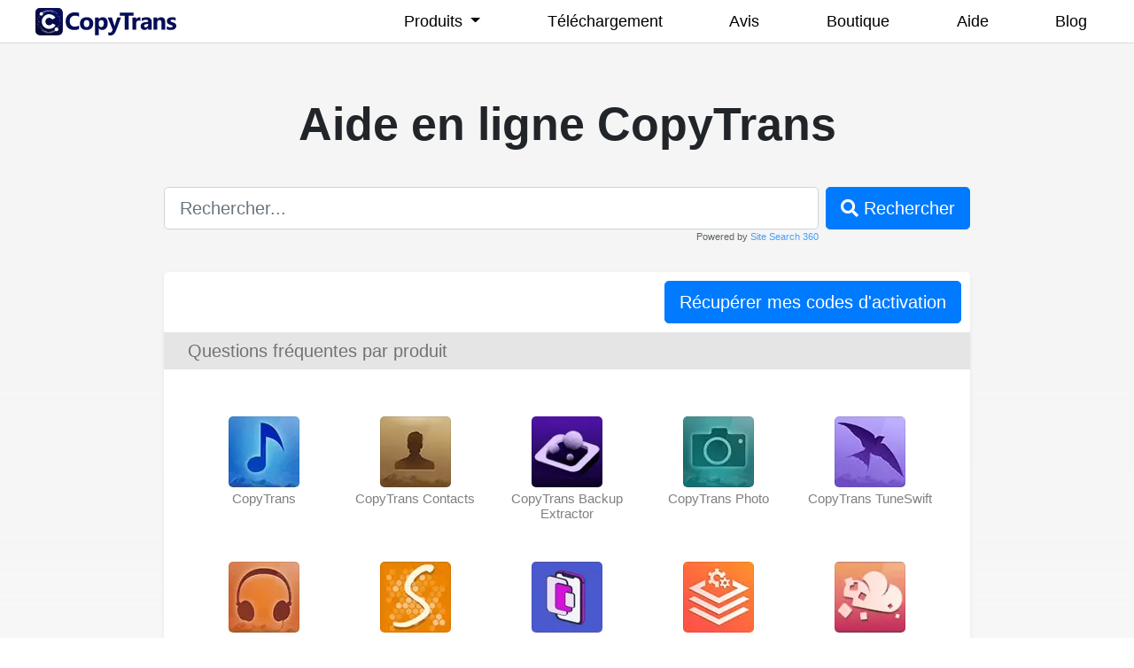

--- FILE ---
content_type: text/html
request_url: https://fr.copytrans.net/support/?=10618
body_size: 7711
content:
<!DOCTYPE html>
<html lang="fr">
<head>
<meta charset="UTF-8">
<meta http-equiv="content-type" content="text/html; charset=UTF-8">
<meta name="viewport" content="width=device-width, minimum-scale=1, maximum-scale=1">
<script async src="https://www.googletagmanager.com/gtag/js?id=G-77CDLZBKED"></script>
<script>
  window.dataLayer = window.dataLayer || [];
  function gtag() {
    dataLayer.push(arguments);
  }

  gtag('js', new Date());
  gtag('config', 'G-77CDLZBKED');
</script>
<meta name="author" content="CopyTrans">
<link rel="shortcut icon" href="/favicon.ico">
<link rel="apple-touch-icon" sizes="57x57" href="/images/icons/apple-touch-icon-57x57.png">
<link rel="apple-touch-icon" sizes="72x72" href="/images/icons/apple-touch-icon-72x72.png">
<link rel="apple-touch-icon" sizes="114x114" href="/images/icons/apple-touch-icon-114x114.png">
<link rel="apple-touch-icon" sizes="144x144" href="/images/icons/apple-touch-icon-144x144.png">
<title>Aide en ligne CopyTrans</title>

<!-- The SEO Framework by Sybre Waaijer -->
<meta name="robots" content="max-snippet:-1,max-image-preview:large,max-video-preview:-1" />
<link rel="canonical" href="https://fr.copytrans.net/support/" />
<link rel="next" href="https://fr.copytrans.net/support/page/2/" />
<meta name="description" content="Aide en ligne, guides utilisateurs, réponses aux questions fréquentes pour les utilisateurs CopyTrans" />
<!-- / The SEO Framework by Sybre Waaijer | 2.04ms meta | 3.84ms boot -->

<link rel='dns-prefetch' href='//cdnjs.cloudflare.com'>
<link rel='dns-prefetch' href='//www.google-analytics.com' />
<link rel='dns-prefetch' href='//www.googletagmanager.com' />
<link rel='dns-prefetch' href='//cdn.sitesearch360.com' />
<style id='critical-css' type='text/css'>html{font-family:sans-serif;line-height:1.15}article,footer,header,nav,section{display:block}body{margin:0;font-family:-apple-system,BlinkMacSystemFont,'Segoe UI',Roboto,'Helvetica Neue',Arial,'Noto Sans',sans-serif,'Apple Color Emoji','Segoe UI Emoji','Segoe UI Symbol','Noto Color Emoji';font-size:1rem;font-weight:400;line-height:1.5;color:#212529;text-align:left;background-color:#fff}h1,h2,h3,h4{margin-top:0;margin-bottom:.5rem}p{margin-top:0;margin-bottom:1rem}ol,ul{margin-top:0;margin-bottom:1rem}strong{font-weight:bolder}a{color:#007bff;text-decoration:none;background-color:transparent}a:not([href]):not([tabindex]){color:inherit;text-decoration:none}img{vertical-align:middle;border-style:none}svg{overflow:hidden;vertical-align:middle}button{border-radius:0}button,input{margin:0;font-family:inherit;font-size:inherit;line-height:inherit}button,input{overflow:visible}button{text-transform:none}[type=button],[type=submit],button{-webkit-appearance:button}::-webkit-file-upload-button{font:inherit;-webkit-appearance:button}h1,h2,h3{margin-bottom:.5rem;font-weight:500;line-height:1.2}h1{font-size:2.5rem}h2{font-size:2rem}.container{width:100%;padding-right:15px;padding-left:15px;margin-right:auto;margin-left:auto}.form-control{display:block;width:100%;height:calc(1.5em + .75rem + 2px);padding:.375rem .75rem;font-size:1rem;font-weight:400;line-height:1.5;color:#495057;background-color:#fff;background-clip:padding-box;border:1px solid #ced4da;border-radius:.25rem}.form-control-lg{height:calc((1.5em + 1rem) + 2px);padding:.5rem 1rem;font-size:1.25rem;line-height:1.5;border-radius:.3rem}.btn{display:inline-block;font-weight:400;color:#212529;text-align:center;vertical-align:middle;background-color:transparent;border:1px solid transparent;padding:.375rem .75rem;font-size:1rem;line-height:1.5;border-radius:.25rem}.btn:hover{color:#fff!important}.dropdown,.dropup{position:relative}.navbar{position:relative;padding:.5rem 1rem}.navbar-nav{padding-left:0;margin-bottom:0;list-style:none}.navbar-nav .nav-link{padding-right:0;padding-left:0}.navbar-nav .dropdown-menu{position:static;float:none}.navbar-toggler{padding:.25rem .75rem;font-size:1.25rem;line-height:1;background-color:transparent;border:1px solid transparent;border-radius:.25rem}.navbar-toggler-icon{display:inline-block;width:1.5em;height:1.5em;vertical-align:middle;content:"";background:no-repeat center center;background-size:100% 100%}@media (min-width:992px){.navbar-expand-lg .navbar-nav .dropdown-menu{position:absolute}.navbar-expand-lg .navbar-nav .nav-link{padding-right:.5rem;padding-left:.5rem}.navbar-expand-lg .navbar-toggler{display:none}}.navbar-light .navbar-nav .nav-link{color:rgba(0,0,0,.5)}.navbar-light .navbar-toggler{color:rgba(0,0,0,.5);border-color:rgba(0,0,0,.1)}.navbar>div>ul>li>a{padding-left:40px!important;padding-right:40px!important;border-left:1px solid #fff}.page-item:last-child .page-link{border-top-right-radius:.25rem;border-bottom-right-radius:.25rem}.fixed-top{position:fixed;top:0;right:0;left:0;z-index:1030}.shadow-sm{box-shadow:rgba(0,0,0,.0745098) 0 .125rem .25rem!important}.mt-2{margin-top:.5rem!important}.my-3{margin-top:1rem!important}.mb-3,.my-3{margin-bottom:1rem!important}.pl-2{padding-left:.5rem!important}.py-5{padding-top:3rem!important}.py-5{padding-bottom:3rem!important}.mx-auto{margin-right:auto!important}.ml-auto,.mx-auto{margin-left:auto!important}.navbar-custom{background-color:#fff;max-height:49px;background-position:initial initial;background-repeat:initial initial}.navbar-custom .navbar-nav .nav-link{font-size:17px;color:rgba(0,0,0,.498039)}.navbar-custom .nav-item:visited .nav-link{color:rgba(0,0,0,.901961)}.navbar-custom .dropdown-menu{border-top-left-radius:0;border-top-right-radius:0;border-bottom-right-radius:0;border-bottom-left-radius:0;background-color:#fff;background-position:initial initial;background-repeat:initial initial}.navbar-custom .dropdown-menu .dropdown-header{color:rgba(0,0,0,.901961);font-size:1.2rem}.navbar-custom .dropdown-menu .dropdown-divider{border-top-width:1px;border-top-style:solid;border-top-color:#e9ecef}.navbar-custom .dropdown-menu .dropdown-item{color:rgba(0,0,0,.498039)}@media (min-width:992px){.navbar>div>ul>li>a{border-left-width:1px;border-left-style:solid;border-left-color:#fff;padding-left:40px!important;padding-right:40px!important}.navbar>div>ul>li:last-child>a{border-right-width:1px;border-right-style:solid;border-right-color:#fff}}@media (max-width:991px){nav.navbar.fixed-top.navbar-custom{max-height:100%;overflow-y:auto}}</style>
<link rel='stylesheet' id='beam-me-up-css-css' rel="preload" as="style" href='https://fr.copytrans.net/app/plugins/copytrans-beam-me-up/assets/beam-me-up.css?ver=cp_872fe612' media='all'>
<link rel='stylesheet' id='wp-postratings-css' rel="preload" as="style" href='https://fr.copytrans.net/app/plugins/wp-postratings/css/postratings-css.css?ver=1.91.2' media='all'>
<link rel='stylesheet' id='bootstrap-css' rel="preload" as="style" href='https://cdnjs.cloudflare.com/ajax/libs/bootstrap/4.6.2/css/bootstrap.min.css' media='all' integrity="sha512-rt/SrQ4UNIaGfDyEXZtNcyWvQeOq0QLygHluFQcSjaGB04IxWhal71tKuzP6K8eYXYB6vJV4pHkXcmFGGQ1/0w==" crossorigin="anonymous" referrerpolicy="no-referrer">
<link rel='stylesheet' id='navbar-css' rel="preload" as="style" href='https://fr.copytrans.net/app/themes/copytrans/css/navbar-footer.css' media='all'>
<link rel='stylesheet' id='theme-style-css' rel="preload" as="style" href='https://fr.copytrans.net/app/themes/support/style.css' media='all'>
<link rel='stylesheet' id='font-awesome-css' rel="preload" as="style" href='https://cdnjs.cloudflare.com/ajax/libs/font-awesome/5.9.0/css/all.min.css' media='all' integrity="sha512-q3eWabyZPc1XTCmF+8/LuE1ozpg5xxn7iO89yfSOd5/oKvyqLngoNGsx8jq92Y8eXJ/IRxQbEC+FGSYxtk2oiw==" crossorigin="anonymous" referrerpolicy="no-referrer">
<script src='https://cdnjs.cloudflare.com/ajax/libs/jquery/3.7.1/jquery.min.js' id='jquery-js' integrity="sha512-v2CJ7UaYy4JwqLDIrZUI/4hqeoQieOmAZNXBeQyjo21dadnwR+8ZaIJVT8EE2iyI61OV8e6M8PP2/4hpQINQ/g==" crossorigin="anonymous" referrerpolicy="no-referrer"></script>
</head>
<body id="body" class="home blog">
<a id="top"></a>
<nav class="navbar fixed-top navbar-expand-lg navbar-light navbar-custom">
    <div class="container">
        <a href="/">
            <img src="/images/copytrans-logo.svg" width="159" height="31" alt="CopyTrans logo" class="navbar-brand">
        </a>
        <button class="navbar-toggler" type="button" data-toggle="collapse" data-target="#navbarSupportedContent"
            aria-controls="navbarSupportedContent" aria-expanded="false" aria-label="Toggle navigation">
            <span class="navbar-toggler-icon"></span>
        </button>

        <div class="collapse navbar-collapse justify-content-stretch" id="navbarSupportedContent">
            <ul class="navbar-nav ml-auto">
                <li class="nav-item dropdown">
                    <a class="nav-link dropdown-toggle" href="#" id="navbarDropdown" role="button"
                        data-toggle="dropdown" aria-haspopup="true" aria-expanded="false">
                        Produits
                    </a>
                    <div class="dropdown-menu" aria-labelledby="navbarDropdown">
                        <h6 class="dropdown-header">Nouveau</h6>
                        <div class="dropdown-divider"></div>
                        <a class="dropdown-item" href="/copytrans-studio/">CopyTrans Studio</a>
                        <div class="dropdown-divider"></div>
                        <h6 class="dropdown-header">Apps Payantes</h6>
                        <div class="dropdown-divider"></div>
                        <a class="dropdown-item" href="/pack/">CopyTrans 7 Pack</a>
                        <div class="dropdown-divider"></div>
                        <a class="dropdown-item" href="/copytranscontacts/">CopyTrans Contacts</a>
                        <a class="dropdown-item" href="/copytrans-backup-extractor/">CopyTrans Backup Extractor</a>
                        <a class="dropdown-item" href="/copytransphoto/">CopyTrans Photo</a>
                        <a class="dropdown-item" href="/copytransshelbee/">CopyTrans Shelbee</a>
                        <a class="dropdown-item" href="/copytrans/">CopyTrans</a>
                        <a class="dropdown-item" href="/copytranstuneswift/">CopyTrans TuneSwift</a>
                        <a class="dropdown-item" href="/copytranscloudly/">CopyTrans Cloudly</a>

                        <div class="dropdown-divider"></div>
                        <h6 class="dropdown-header">Apps Gratuites</h6>
                        <a class="dropdown-item" href="/copytransmanager/">CopyTrans Manager</a>
                        <a class="dropdown-item" href="/copytransfiley/">CopyTrans Filey</a>
                        <a class="dropdown-item" href="/copytransheic/">CopyTrans HEIC</a>
                    </div>
                </li>
                <li class="nav-item">
                    <a class="nav-link" href="/download/">Téléchargement</a>
                </li>
                <li class="nav-item">
                    <a class="nav-link" href="/reviews/">Avis</a>
                </li>
                <li class="nav-item">
                    <a class="nav-link" href="/store/">Boutique</a>
                </li>
                <li class="nav-item">
                    <a class="nav-link" href="/support/">Aide</a>
                </li>
                <li class="nav-item">
                    <a class="nav-link" href="/blog/">Blog</a>
                </li>
            </ul>
            <!--
                <form class="form-inline my-2 my-lg-0">
                <input class="form-control mr-sm-2" type="search" placeholder="Search" aria-label="Search">
                <button class="btn btn-outline-success my-2 my-sm-0" type="submit">Search</button>
            </form>
            -->
        </div>
    </div>
</nav><div id="site-container-off">
    <h1 class="support-header text-center">Aide en ligne CopyTrans</h1>
    <div id="live-search">
        <form role="search" method="get" id="searchform" onsubmit="return validateForm()" action="https://fr.copytrans.net/support/">
            <div class="d-flex bd-highlight">
                <div class="flex-grow-1 bd-highlight">
                    <input type="text" class="form-control form-control-lg" name="s" id="search" placeholder="Rechercher..." value="">
                    <span class="ss360-powered">Powered by <a href="https://www.sitesearch360.com">Site Search 360</a> </span>
                </div>
                <div class="pl-2 bd-highlight">
                    <button type="submit" class="btn btn-primary btn-lg" id="searchsubmit" onclick="submit();"><i class="fas fa-search"></i> Rechercher</button>
                </div>
            </div>
        </form>
    </div>
<div id="primary" class="container mb-5 shadow-sm">
    <section id="content" role="main">
        <div class="header-columns">
            <a href="/get-codes/" class="btn btn-primary btn-lg" role="button">Récupérer mes codes d'activation</a>
        </div>
            <div class="home_cats product-faqs">
        <h5>Questions fréquentes par produit</h5>
        <div class="home_cats_content">
            <div class="columns align_left">
                    <div class="col CT">
        <a href="https://fr.copytrans.net/support/questions-frequentes-par-produit/copytrans/">
            <div class="icon"></div>
            <h3 class="name">CopyTrans</h3>
            <div class="description"></div>
        </a>
    </div>    <div class="col CTC">
        <a href="https://fr.copytrans.net/support/questions-frequentes-par-produit/copytrans-contacts/">
            <div class="icon"></div>
            <h3 class="name">CopyTrans Contacts</h3>
            <div class="description"></div>
        </a>
    </div>    <div class="col CTBE">
        <a href="https://fr.copytrans.net/support/questions-frequentes-par-produit/copytrans-backup-extractor/">
            <div class="icon"></div>
            <h3 class="name">CopyTrans Backup Extractor</h3>
            <div class="description"></div>
        </a>
    </div>    <div class="col CTP">
        <a href="https://fr.copytrans.net/support/questions-frequentes-par-produit/copytrans-photo/">
            <div class="icon"></div>
            <h3 class="name">CopyTrans Photo</h3>
            <div class="description"></div>
        </a>
    </div>    <div class="col CTTS">
        <a href="https://fr.copytrans.net/support/questions-frequentes-par-produit/copytrans-tuneswift/">
            <div class="icon"></div>
            <h3 class="name">CopyTrans TuneSwift</h3>
            <div class="description"></div>
        </a>
    </div>    <div class="col CTM">
        <a href="https://fr.copytrans.net/support/questions-frequentes-par-produit/copytrans-manager/">
            <div class="icon"></div>
            <h3 class="name">CopyTrans Manager</h3>
            <div class="description"></div>
        </a>
    </div>    <div class="col CTS">
        <a href="https://fr.copytrans.net/support/questions-frequentes-par-produit/copytrans-shelbee/">
            <div class="icon"></div>
            <h3 class="name">CopyTrans Shelbee</h3>
            <div class="description"></div>
        </a>
    </div>    <div class="col CTF">
        <a href="https://fr.copytrans.net/support/questions-frequentes-par-produit/copytrans-filey/">
            <div class="icon"></div>
            <h3 class="name">CopyTrans Filey</h3>
            <div class="description"></div>
        </a>
    </div>    <div class="col CTDI">
        <a href="https://fr.copytrans.net/support/questions-frequentes-par-produit/copytrans-drivers-installer/">
            <div class="icon"></div>
            <h3 class="name">CopyTrans Drivers Installer</h3>
            <div class="description"></div>
        </a>
    </div>    <div class="col CTL">
        <a href="https://fr.copytrans.net/support/questions-frequentes-par-produit/copytrans-cloudly/">
            <div class="icon"></div>
            <h3 class="name">CopyTrans Cloudly</h3>
            <div class="description"></div>
        </a>
    </div>
            </div>
        </div>
    </div>    <div class="home_cats misc-faqs">
        <h5>Autres questions fréquentes</h5>
        <div class="home_cats_content">
            <div class="columns align_left">
                    <div class="col contact-suggestions-logs">
        <a href="https://fr.copytrans.net/support/autres-questions-frequentes/contact-suggestions-logs/">
            <div class="icon"></div>
            <h3 class="name">Contact, Suggestions, Logs</h3>
            <div class="description"></div>
        </a>
    </div>    <div class="col install-update">
        <a href="https://fr.copytrans.net/support/autres-questions-frequentes/installation-mise-a-jour/">
            <div class="icon"></div>
            <h3 class="name">Installation, Mise à jour</h3>
            <div class="description"></div>
        </a>
    </div>    <div class="col mac-users">
        <a href="https://fr.copytrans.net/support/autres-questions-frequentes/utilisateurs-mac/">
            <div class="icon"></div>
            <h3 class="name">Utilisateurs Mac</h3>
            <div class="description"></div>
        </a>
    </div>    <div class="col purchase-activate">
        <a href="https://fr.copytrans.net/support/autres-questions-frequentes/achat-activation/">
            <div class="icon"></div>
            <h3 class="name">Achat, Activation</h3>
            <div class="description"></div>
        </a>
    </div>    <div class="col tips-and-tricks">
        <a href="https://fr.copytrans.net/support/autres-questions-frequentes/trucs-et-astuces/">
            <div class="icon"></div>
            <h3 class="name">Trucs et astuces</h3>
            <div class="description"></div>
        </a>
    </div>    <div class="col for-enterprises">
        <a href="https://fr.copytrans.net/support/pour-les-entreprises/">
            <div class="icon"></div>
            <h3 class="name">Pour les entreprises</h3>
            <div class="description"></div>
        </a>
    </div>
            </div>
        </div>
    </div>    <div class="home_cats home-articles">
        <h5>Articles populaires</h5>
        <div class="home_cats_content">
            <article class="post">

    <h2 class="entry-title">
                <a rel="bookmark" href="https://fr.copytrans.net/support/comment-passer-a-un-nouvel-iphone/">
        Transférer les données d&rsquo;un iPhone vers un autre        </a>
    </h2>

    <div class="entry-content">
        Vous cherchez une application de transfert iPhone vers iPhone pour changer d&rsquo;iPhone et tout garder ? Dans cet article, nous expliquons comment transférer les données d&rsquo;un iPhone vers un autre, y compris vers un iPhone déjà utilisé, en toute sécurité – non seulement vos contacts et SMS, mais aussi vos photos, notes et données des [&hellip;]    </div>
    <a href="https://fr.copytrans.net/support/comment-passer-a-un-nouvel-iphone/" class="readmore">Lire l'article<span> &rarr;</span></a>
</article>
<article class="post">

    <h2 class="entry-title">
                <a rel="bookmark" href="https://fr.copytrans.net/support/iphone-pas-detecte-par-windows/">
        Mon iPhone n&rsquo;est pas détecté par mon ordinateur sous Windows        </a>
    </h2>

    <div class="entry-content">
        Votre PC ne reconnaît pas votre iPhone ? Vous venez de brancher votre iPhone au PC et&#8230; rien ne se passe ? Si iTunes ne reconnaît pas votre iPhone, ne vous inquiétez pas, nous avons quelques solutions pour vous dans un autre article. Dans la plupart des cas, les deux premières étapes suffisent à résoudre [&hellip;]    </div>
    <a href="https://fr.copytrans.net/support/iphone-pas-detecte-par-windows/" class="readmore">Lire l'article<span> &rarr;</span></a>
</article>
<article class="post">

    <h2 class="entry-title">
                <a rel="bookmark" href="https://fr.copytrans.net/support/comment-telecharger-toutes-les-photos-icloud/">
        Comment transférer les photos iCloud sur l&rsquo;ordinateur ?        </a>
    </h2>

    <div class="entry-content">
        Si votre stockage iCloud est plein et que vous souhaitez récupérer vos photos iCloud pour libérer de la place, vous êtes confronté au problème suivant : impossible de sélectionner ou de télécharger toutes les photos iCloud vers votre PC en une seule fois depuis le site icloud.com. Vous vous retrouvez dans l&rsquo;impasse, contraint de continuer [&hellip;]    </div>
    <a href="https://fr.copytrans.net/support/comment-telecharger-toutes-les-photos-icloud/" class="readmore">Lire l'article<span> &rarr;</span></a>
</article>
<article class="post">

    <h2 class="entry-title">
                <a rel="bookmark" href="https://fr.copytrans.net/support/recuperer-photos-iphone/">
        Comment récupérer les photos supprimées de l&rsquo;iPhone ?        </a>
    </h2>

    <div class="entry-content">
        Si vous avez besoin de récupérer vos photos iPhone, même celles supprimées définitivement, vous pouvez le faire sur votre iPhone ou un ordinateur Windows. Récupérer des photos supprimées sur l&rsquo;iPhone De la corbeille Depuis une sauvegarde iCloud Récupérer des photos supprimées de l&rsquo;iPhone via ordinateur Windows Depuis une sauvegarde iTunes ou iCloud Depuis un serveur [&hellip;]    </div>
    <a href="https://fr.copytrans.net/support/recuperer-photos-iphone/" class="readmore">Lire l'article<span> &rarr;</span></a>
</article>
<article class="post">

    <h2 class="entry-title">
                <a rel="bookmark" href="https://fr.copytrans.net/support/comment-recuperer-conversation-whatsapp/">
        Comment restaurer les messages WhatsApp iPhone ?        </a>
    </h2>

    <div class="entry-content">
        Vous souhaitez restaurer une sauvegarde WhatsApp sur un nouvel iPhone ? Vous avez supprimé un message WhatsApp par erreur ? Quelle que soit la raison, sachez qu&rsquo;il est impossible de récupérer une conversation WhatsApp effacée sur l’iPhone sans sauvegarde. Ne désespérez cependant pas ! Ci-dessous, nous vous exposons différentes façons de récupérer vos messages WhatsApp. [&hellip;]    </div>
    <a href="https://fr.copytrans.net/support/comment-recuperer-conversation-whatsapp/" class="readmore">Lire l'article<span> &rarr;</span></a>
</article>
<article class="post">

    <h2 class="entry-title">
                <a rel="bookmark" href="https://fr.copytrans.net/support/debuter-avec-copytrans-heic/">
        Comment débuter avec CopyTrans HEIC        </a>
    </h2>

    <div class="entry-content">
        CopyTrans HEIC dans le cadre d&rsquo;un usage privé ne sera plus mise à jour. Il fait maintenant partie de CopyTrans Studio (voir ci-dessous). Avec CopyTrans Studio : Convertissez HEIC en JPEG, PNG et PDF Convertissez un dossier HEIC entier Visionnez les photos HEIC sans conversion avec une visionneuse intégrée CopyTrans Viewer Sauvegardez et gérez votre [&hellip;]    </div>
    <a href="https://fr.copytrans.net/support/debuter-avec-copytrans-heic/" class="readmore">Lire l'article<span> &rarr;</span></a>
</article>
<article class="post">
    <div class="entry-thumb">
        <a href="https://fr.copytrans.net/support/copytrans-depannage/">
        <img width="100" height="100" src="https://fr.copytrans.net/app/uploads/sites/2/2022/01/copytrans-logo-100.png" class="attachment-post size-post wp-post-image" alt="CopyTrans géstion des données iPhone sur PC Windows" decoding="async" loading="lazy">        </a>
    </div>

    <h2 class="entry-title">
                <a rel="bookmark" href="https://fr.copytrans.net/support/copytrans-depannage/">
        Guide de dépannage CopyTrans        </a>
    </h2>

    <div class="entry-content">
        Bienvenue sur la page d’assistance de CopyTrans. Elle est écrite par notre équipe de support client. Dans cet article, vous retrouvez une liste des cas les plus courants. Veuillez utiliser la table des matières pour naviguer dans ce guide. Nous vous recommandons de commencer par la section Premiers secours. Si votre problème n&rsquo;a pas été [&hellip;]    </div>
    <a href="https://fr.copytrans.net/support/copytrans-depannage/" class="readmore">Lire l'article<span> &rarr;</span></a>
</article>
<article class="post">
    <div class="entry-thumb">
        <a href="https://fr.copytrans.net/support/a-propos-de-copytrans-studio/">
        <img width="100" height="131" src="https://fr.copytrans.net/app/uploads/sites/2/2024/05/ctst-logo.png" class="attachment-post size-post wp-post-image" alt="Logo de CopyTrans Studio" decoding="async" loading="lazy">        </a>
    </div>

    <h2 class="entry-title">
                <a rel="bookmark" href="https://fr.copytrans.net/support/a-propos-de-copytrans-studio/">
        Qu&rsquo;est-ce que CopyTrans Studio ?        </a>
    </h2>

    <div class="entry-content">
        Bienvenue sur cette page de présentation de notre nouveau produit : CopyTrans Studio ! Nous venons tout juste de lancer notre nouvelle application et sommes impatients de vous la faire découvrir ! Avec cette nouveauté, nous entrons dans une nouvelle ère : votre gestion des données iOS sur Windows ne sera plus jamais la même ! Nous espérons que vous [&hellip;]    </div>
    <a href="https://fr.copytrans.net/support/a-propos-de-copytrans-studio/" class="readmore">Lire l'article<span> &rarr;</span></a>
</article>

        </div>
    </div>    </section>
</div>
</div>
<footer class="page-footer">
    <div class="container-fluid container-footer">
        <div class="container">
            <div class="row pt-md-5">
                <div class="col-lg-3 col-md-4 col-sm-12">
                    <p class="main-footer">CopyTrans</p>
                    <p class="description-footer">Gestion simple d'iPhone depuis le PC</p>
                </div>
                <div class="col-lg-3 ml-auto col-md-4 col-sm-12 text-left text-lg-right">
                    <a class="btn btn-xlg btn-codes mt-3 mt-md-0" href="/get-codes/" role="button"><i class="fas fa-key"></i> Récupérer vos codes
                    </a>
                </div>
            </div>

            <hr class="footer-hr">

            <div class="row pb-md-5">
                <div class="col-lg-3 col-md-4 d-none d-md-block">
                    <p class="footer-bold">CopyTrans</p>
                    <p class="footer-link"><a href="/">Accueil</a></p>
                    <p class="footer-link"><a href="/download/">Téléchargement</a></p>
                    <p class="footer-link"><a href="/reviews/">Avis</a></p>
                    <p class="footer-link"><a href="/store/">Boutique</a></p>
                    <p class="footer-link"><a href="/support/">Aide</a></p>
                    <p class="footer-link"><a href="/blog/">Blog</a></p>
                    <p class="footer-bold mt-4"><a href="/support/comment-acheter-licence-professionnelle-copytrans/">Licence Pro</a></p>
                </div>
                <div class="col-lg-3 d-none d-lg-block px-0 ml-auto">
                    <p class="footer-bold">Applications payantes</p>
                    <p class="footer-link"><a href="/pack/">7 Pack</a></p>
                    <p class="footer-link"><a href="/copytranscontacts/">CopyTrans Contacts</a></p>
                    <p class="footer-link"><a href="/copytrans-backup-extractor/">CopyTrans Backup Extractor</a></p>
                    <p class="footer-link"><a href="/copytransphoto/">CopyTrans Photo</a></p>
                    <p class="footer-link"><a href="/copytransshelbee/">CopyTrans Shelbee</a></p>
                    <p class="footer-link"><a href="/copytrans/">CopyTrans</a></p>
                    <p class="footer-link"><a href="/copytranstuneswift/">CopyTrans TuneSwift</a></p>
                    <p class="footer-link"><a href="/copytranscloudly/">CopyTrans Cloudly</a></p>
                </div>
                <div class="col-lg-3 d-none d-lg-block pl-5">
                    <p class="footer-bold">Applications gratuites</p>
                    <p class="footer-link"><a href="/copytransmanager/">CopyTrans Manager</a></p>
                    <p class="footer-link"><a href="/copytransfiley/">CopyTrans Filey</a></p>
                    <p class="footer-link"><a href="/copytransheic/">CopyTrans HEIC</a></p>
                    <p class="footer-bold mt-4">Infos</p>
                    <p class="footer-link"><a href="/company/">Qui sommes-nous</a></p>
                    <p class="footer-link"><a href="/support/conditions-utilisation-logiciels-copytrans/">Conditions d’utilisation</a></p>
                    <p class="footer-link"><a href="/support/politique-de-confidentialite/">Politique de confidentialité</a></p>
                    <p class="footer-link"><a href="/support/remboursement-logiciels-copytrans/">Politique de remboursement</a></p>
                    <p class="footer-link"><a href="/support/cookie-information/">Utilisation des cookies</a></p>
                </div>
                <div class="col-lg-3 col-md-4 col-sm-12 text-left text-md-right ml-auto">
                    <div class="sm-footer d-flex">
                        <button type="button" class="sm-button">
                            <a href="https://www.facebook.com/CopyTransFR" target="_blank" rel="noopener"><svg class="sm-icon" id="fb-icon"></svg></a>
                        </button>
                        <button type="button" class="sm-button">
                            <a href="https://www.youtube.com/user/CopyTransFR" target="_blank" rel="noopener"><svg class="sm-icon" id="yt-icon"></svg></a>
                        </button>
                        <button type="button" class="sm-button">
                            <a href="https://twitter.com/CopyTransFR" target="_blank" rel="noopener"><svg class="sm-icon" id="tw-icon"></svg></a>
                        </button>
                        <button type="button" class="sm-button">
                            <a href="/blog/" target="_blank"><svg class="sm-icon" id="blog-icon"></svg></a>
                        </button>
                    </div>
                    <div class="btn-group dropdown">
                        <button type="button" class="btn btn-link btn-block dropdown-toggle" data-toggle="dropdown"
                            aria-haspopup="true" aria-expanded="false">
                            <svg id="globe-icon"></svg> Français
                        </button>
                        <div class="dropdown-menu">
                                                        <form name="en" action="https://www.copytrans.net/support/" method="post">
                                <div>
                                    <input name="redirect" id="redirect" type="hidden" value="fr">
                                    <a class="dropdown-item" href="javaScript:document.en.submit();">English</a>
                                </div>
                            </form>
                            <a class="dropdown-item" href="https://es.copytrans.net/support/">Español</a>
                            <a class="dropdown-item" href="https://www.copytrans.de/support/">Deutsch</a>
                            <a class="dropdown-item" href="https://www.copytrans.jp/support/">日本語</a>
                        </div>
                    </div>
                    <p class="container-footer-details text-left text-md-right ml-md-auto">
                        Dernière mise à jour le 18 novembre 2025.<br>
                        &copy; CopyTrans 2004 - 2025.<br>
                        Tous droits réservés (us5).
                    </p>
                </div>
            </div>
        </div>
    </div>
</footer>
						<!-- Site Search 360 WP v2.1.7 -->
						<script src="https://js.sitesearch360.com/plugin/bundle/8725.js?integration=wordpress&integrationMode=suggestions" async></script>
					                                <script defer src='https://fr.copytrans.net/app/plugins/copytrans-beam-me-up/assets/beam-me-up.js?ver=cp_872fe612' id='beam-me-up-js-js'></script>
<script id='wp-postratings-js-extra'>
var ratingsL10n = {"plugin_url":"https:\/\/fr.copytrans.net\/app\/plugins\/wp-postratings","ajax_url":"https:\/\/fr.copytrans.net\/support\/wp-admin\/admin-ajax.php","text_wait":"Please rate only 1 item at a time.","image":"stars","image_ext":"gif","max":"5","show_loading":"0","show_fading":"1","custom":"0"};
var ratings_mouseover_image=new Image();ratings_mouseover_image.src="https://fr.copytrans.net/app/plugins/wp-postratings/images/stars/rating_over.gif";;
</script>
<script src='https://fr.copytrans.net/app/plugins/wp-postratings/js/postratings-js.js?ver=1.91.2' id='wp-postratings-js'></script>
<script src='https://fr.copytrans.net/app/themes/support/js/search.validate.js' id='validate_search-js'></script>
<script defer src='https://cdnjs.cloudflare.com/ajax/libs/popper.js/1.16.1/umd/popper.min.js' id='popper-js' integrity="sha512-ubuT8Z88WxezgSqf3RLuNi5lmjstiJcyezx34yIU2gAHonIi27Na7atqzUZCOoY4CExaoFumzOsFQ2Ch+I/HCw==" crossorigin="anonymous" referrerpolicy="no-referrer"></script>
<script defer src='https://cdnjs.cloudflare.com/ajax/libs/bootstrap/4.6.2/js/bootstrap.min.js' id='bootstrap-js' integrity="sha512-7rusk8kGPFynZWu26OKbTeI+QPoYchtxsmPeBqkHIEXJxeun4yJ4ISYe7C6sz9wdxeE1Gk3VxsIWgCZTc+vX3g==" crossorigin="anonymous" referrerpolicy="no-referrer"></script>
</body>
</html>
<!-- Cache Enabler by KeyCDN @ Thu, 04 Dec 2025 15:04:07 GMT (https-index.html.gz) -->

--- FILE ---
content_type: text/css
request_url: https://fr.copytrans.net/app/plugins/copytrans-beam-me-up/assets/beam-me-up.css?ver=cp_872fe612
body_size: 467
content:
/**
*---------------------------------------------------------------------------
* beam me up, scotty!
* note: top anchor link
*---------------------------------------------------------------------------
*/
a#beam_me_up {
    position: absolute;
    display: block;
    width: 100%;
    height: 0;
    top: 0;
    left: 0;
}

/**
*---------------------------------------------------------------------------
* moveup link
*---------------------------------------------------------------------------
*/
a.move_up {
    display: block;
    position: fixed;
    z-index: 99999;
    bottom: 60px;
    right: 2%;
    width: 45px;
    height: 45px;
    padding: 0;
    background: #0042B9;
    border-radius: 3px;
    outline: none;
    transition: 0s;
    -webkit-backface-visibility: hidden;
    -moz-backface-visibility: hidden;
    -ms-backface-visibility: hidden;
    -o-backface-visibility: hidden;
    backface-visibility: hidden;
}

a.move_up::before {
    display: inline-block;
    position: absolute;
    content: '';
    opacity: 1;

    top: 25%;
    left: 25%;
    width: 50%;
    height: 50%;
    padding: 0;
    margin: 0;

    background: url("data:image/svg+xml,%3Csvg xmlns='http://www.w3.org/2000/svg' width='18.613' height='10.863' fill='none'%3E%3Cpath d='M.488 7.7c.7-.7 7.5-7.2 7.5-7.2.3-.4.8-.5 1.3-.5s.9.2 1.3.5c0 0 6.9 6.5 7.5 7.2.7.7.7 1.9 0 2.6-.7.7-1.7.8-2.5 0l-6.3-6-6.3 6c-.9.8-1.8.7-2.5 0s-.6-1.9 0-2.6z' fill='%23fff'/%3E%3C/svg%3E") no-repeat center center;
    background-size: contain;
    -webkit-background-size: contain;
    -moz-background-size: contain;
    -ms-background-size: contain;
    -o-background-size: contain;
    transition: 0s;
}

a.move_up:hover,
a.move_up:focus {
    background: #052a6e;
    border-radius: 0 3px 3px 0;
    transition: 0.3s;
}

a.move_up:hover::before,
a.move_up:focus::before {
    opacity: 1;
    transition: 0.3s;
}

/**
*---------------------------------------------------------------------------
* moveup link info box
*---------------------------------------------------------------------------
*/
a.move_up span.info {
    display: block;
    position: absolute;
    visibility: hidden;
    opacity: 0;

    top: 0;
    right: 100%;
    height: 45px;
    max-height: 45px;
    padding: 14px 20px 15px 20px;
    white-space: nowrap;

    background: #052a6e;
    border-radius: 3px 0 0 3px;
    box-shadow: none;
    -webkit-box-sizing: border-box;
    -moz-box-sizing: border-box;
    -ms-box-sizing: border-box;
    -o-box-sizing: border-box;
    box-sizing: border-box;

    text-align: center;
    font-size: 1rem;
    font-weight: 350;
    font-style: normal;
    line-height: normal;
    color: rgb(255, 255, 255);

    transition: 0.3s;
}

a.move_up:hover span.info,
a.move_up:focus span.info {
    visibility: visible;
    opacity: 1;
    transition: 0.3s;
}

/**
*---------------------------------------------------------------------------
* moveup link info box
* note: firefox only
*---------------------------------------------------------------------------
*/
@-moz-document url-prefix() {
    a.move_up span.info {
        font-size: 11pt;
    }
}

@media handheld, only screen and (max-width: 767px) {
    /**
    *---------------------------------------------------------------------------
    * hide on mobile and tablet
    *---------------------------------------------------------------------------
    */
    a.move_up {
        display: none !important;
    }
}


--- FILE ---
content_type: text/css
request_url: https://fr.copytrans.net/app/themes/copytrans/css/navbar-footer.css
body_size: 9174
content:
/* navigation bar */
.navbar {
    padding: 0 1rem;
}

.navbar-custom {
    background: #FFFFFF;
    border-radius: 0px;
    border-bottom: 1px solid rgba(0,0,0,0.14);
}

.navbar .container {
    padding: 0;
    max-width: 1200px;
    margin-top: 0;
    margin-bottom: 0;
}

.navbar-brand {
    padding: 0;
}

/* responsiveness for small devices */
@media (max-width: 991.98px) {
    .navbar-custom {
        min-height: 56px;
        text-align: right;
        padding: .5rem 1rem;
    }

    .navbar-custom .dropdown-menu {
        text-align: left;
    }

    .navbar-nav .nav-link {
        text-align: left;
        padding-left: 1.5rem;
    }
}

/* link color */
.navbar-custom .navbar-nav .nav-link {
    font-size: 18px;
    font-weight: 400;
    line-height: 25px;
    color: rgba(0,0,0,1);
}

/* active/hovered links color  */
.navbar-custom .nav-item.active .nav-link,
.navbar-custom .nav-item:focus .nav-link,
.navbar-custom .nav-item:hover .nav-link,
.navbar-custom .nav-item:visited .nav-link,
.navbar-custom .nav-item.show .nav-link {
    color: rgba(32,32,32,0.9);
    background-color: #F0ECF5;
    border-radius: 4px;
}

/* responsiveness for large devices */
@media (min-width: 992px) {
    .navbar-custom {
        min-height: 49px;
    }

    .nav-item {
        margin-left: 50px;
        text-align: center;
    }

    .dropdown {
        margin-left: 0;
    }

    .navbar-expand-lg .navbar-nav .nav-link {
        padding-right: .8rem;
        padding-left: .8rem;
    }

    .navbar > div > ul > li > a {
        padding-left: 28px !important;
        padding-right: 28px !important;
    }
}

/* dropdown menu background color */
.navbar-custom .dropdown-menu {
    border-radius: 4px;
    background: rgb(255,255,255);
    box-shadow: 0 0 2rem rgba(0,0,0,.1);
    border: 1px solid #EBEAEB;
    font-size: unset;
}

/* dropdown header text */
.navbar-custom .dropdown-menu .dropdown-header {
    color: rgba(77,77,77,.6);
    font-size: 14px;
    font-weight: 400;
    line-height: 20px;
    text-transform: uppercase;
}

/* dropdown divider color */
.navbar-custom .dropdown-menu .dropdown-divider {
    border-top: 1px solid #F4F4F4;
}

.navbar-custom .dropdown-menu .dropdown-item {
    color: rgba(0,0,0,.8);
    font-weight: 350;
    font-size: 18px;
    line-height: 25.5px;
}

.dropdown-item:focus, .dropdown-item:hover {
    color: rgba(0,0,0,.8);
    text-decoration: none;
    background-color: #F0ECF5;
}

.navbar-custom .dropdown-menu .dropdown-item.active,
.navbar-custom .dropdown-menu .dropdown-item:active {
    background-color: #F8F9FA;
}

/* Fix vertical scrolling on mobile */
@media (max-width: 991px) {
    nav.navbar.fixed-top.navbar-custom {
        max-height: 100%;
        overflow-y: auto;
    }
}

/* Set margin from admin bar */
body.admin-bar .fixed-top {
  top: 32px;
}

@media screen and (max-width: 782px) {
    body.admin-bar .fixed-top {
        top: 46px;
    }
}

/* footer */
.container-footer {
    background-color: #000000;
    text-align: left;
}

@media (max-width: 374.98px) {
    .container-footer {
        padding-right: 0;
        padding-left: 0;
    }
}

@media (max-width: 767.98px) {
    .container-footer {
        padding-top: 3.25rem;
        padding-bottom: 3.25rem;
    }

    .container-footer .container {
        padding-top: 0;
        padding-bottom: 0;
    }

    .description-footer,
    .container-footer-details {
        font-size: 1rem;
    }
}

@media (min-width: 768px) {
    .description-footer,
    .container-footer-details {
        font-size: 0.8rem;
    }
}

.main-footer {
    font-size: 30px;
    font-weight: 700;
    line-height: 14px;
    letter-spacing: 0em;
    color: #ffffff;
}

.description-footer {
    font-weight: 300;
    line-height: 16px;
    letter-spacing: 0em;
    color: #ffffff;
    margin-bottom: 0;
}

.footer-bold,
.footer-bold a {
    font-size: 1rem;
    font-style: normal;
    font-weight: 700;
    line-height: 14px;
    letter-spacing: 0em;
    margin-bottom: 12px;
    color: rgba(255, 255, 255, 0.9);
}

.footer-link {
    font-size: 1rem;
    font-weight: 350;
    line-height: 14px;
    letter-spacing: 0em;
    margin-bottom: 14px;
}

.footer-link a {
    color: rgba(255, 255, 255, 0.8);
}

.footer-link a:hover,
.footer-bold a:hover,
.footer-link a:focus,
.footer-bold a:focus {
    color: rgba(255, 255, 255, 1);
}

.footer-link a:active,
.footer-bold a:active,
.footer-link a:focus:active,
.footer-bold a:focus:active {
    color: rgba(255, 255, 255, 1);
    font-weight: 700;
    text-decoration: none;
}

.btn-codes {
    background-color: #ffffff;
    color: #000000;
    font-weight: 600;
    font-size: 1rem !important;
}

.btn-codes:hover {
    background-color: #0647D1;
    color: #ffffff;
}

/* social media buttons */
.sm-footer {
    flex-direction: row!important;
}

@media (max-width: 767.98px) {
    .sm-footer {
        justify-content: flex-start;
    }
}

@media (min-width: 768px) {
    .sm-footer {
        justify-content: flex-end;
    }
}

.sm-button {
    border-radius: 50%;
    align-items: center;
    text-align: center;
    background-color: #ffffff;
    border-color: transparent;
    display: flex;
    justify-content: space-around;
}

.sm-button:hover {
    background-color: #0647D1;
}

@media (max-width: 767.98px) {
    .sm-button {
        margin-right: 20px;
        width: 48px !important;
        height: 48px !important;
    }
}

@media (min-width: 768px) {
    .sm-button {
        margin-left: 14px;
        width: 42px !important;
        height: 42px !important;
    }
}

.sm-icon {
    width: 24px;
    height: 24px;
}

#fb-icon {
    background-image: url("data:image/svg+xml,%3Csvg width='24' height='24' viewBox='0 0 24 24' fill='none' xmlns='http://www.w3.org/2000/svg'%3E%3Cpath fill-rule='evenodd' clip-rule='evenodd' d='M14.3145 23V11.9987H17.5687L18 8.20761H14.3145L14.32 6.31012C14.32 5.32134 14.4207 4.79153 15.9426 4.79153H17.977V1H14.7223C10.8129 1 9.43687 2.83909 9.43687 5.93187V8.20804H7V11.9991H9.43687V23H14.3145Z' fill='black'/%3E%3C/svg%3E%0A");
}

#yt-icon {
    background-image: url("data:image/svg+xml,%3Csvg width='24' height='24' viewBox='0 0 24 24' fill='none' xmlns='http://www.w3.org/2000/svg'%3E%3Cpath fill-rule='evenodd' clip-rule='evenodd' d='M20.9514 4.48066C21.9152 4.74514 22.6743 5.52444 22.9319 6.51407C23.4 8.30766 23.4 12.05 23.4 12.05C23.4 12.05 23.4 15.7922 22.9319 17.5859C22.6743 18.5756 21.9152 19.3549 20.9514 19.6195C19.2047 20.1 12.2 20.1 12.2 20.1C12.2 20.1 5.19529 20.1 3.44847 19.6195C2.48464 19.3549 1.72558 18.5756 1.46798 17.5859C1 15.7922 1 12.05 1 12.05C1 12.05 1 8.30766 1.46798 6.51407C1.72558 5.52444 2.48464 4.74514 3.44847 4.48066C5.19529 4 12.2 4 12.2 4C12.2 4 19.2047 4 20.9514 4.48066ZM10.1 8.90039V15.9004L15.7 12.4005L10.1 8.90039Z' fill='black'/%3E%3C/svg%3E%0A");
}

#tw-icon {
    background-image: url("data:image/svg+xml,%3Csvg width='24' height='24' viewBox='0 0 24 24' fill='none' xmlns='http://www.w3.org/2000/svg'%3E%3Cpath fill-rule='evenodd' clip-rule='evenodd' d='M11.3711 8.06916L11.4151 8.79581L10.6807 8.70683C8.00726 8.36575 5.67169 7.20905 3.68867 5.26638L2.71919 4.30246L2.46948 5.01428C1.94067 6.60104 2.27852 8.27677 3.3802 9.40382C3.96776 10.0267 3.83556 10.1156 2.82202 9.7449C2.46948 9.62626 2.16101 9.53728 2.13163 9.58177C2.02881 9.68558 2.38134 11.0351 2.66044 11.5689C3.04235 12.3104 3.82087 13.0371 4.67284 13.4671L5.3926 13.8082L4.54064 13.823C3.71805 13.823 3.68867 13.8379 3.77681 14.1493C4.07059 15.1132 5.23102 16.1364 6.52366 16.5813L7.43438 16.8927L6.64117 17.3673C5.46605 18.0494 4.08528 18.435 2.7045 18.4647C2.0435 18.4795 1.5 18.5388 1.5 18.5833C1.5 18.7316 3.29207 19.5621 4.33499 19.8883C7.46376 20.8522 11.1801 20.437 13.971 18.7909C15.954 17.6194 17.9371 15.2911 18.8625 13.0371C19.3619 11.8359 19.8613 9.64109 19.8613 8.58819C19.8613 7.90604 19.9054 7.81706 20.728 7.00143C21.2127 6.52689 21.6681 6.00785 21.7562 5.85956C21.9031 5.5778 21.8884 5.5778 21.1393 5.8299C19.8907 6.27479 19.7144 6.21547 20.3314 5.54814C20.7867 5.07359 21.3302 4.21348 21.3302 3.96138C21.3302 3.91689 21.1099 3.99104 20.8602 4.1245C20.5958 4.2728 20.0082 4.49524 19.5676 4.62871L18.7743 4.88081L18.0546 4.39144C17.658 4.1245 17.0998 3.82791 16.806 3.73894C16.0569 3.53132 14.9111 3.56098 14.2354 3.79825C12.3993 4.46558 11.2389 6.18581 11.3711 8.06916Z' fill='black'/%3E%3C/svg%3E%0A");
}

#blog-icon {
    background-image: url("data:image/svg+xml,%3Csvg width='24' height='24' viewBox='0 0 24 24' fill='none' xmlns='http://www.w3.org/2000/svg'%3E%3Cpath fill-rule='evenodd' clip-rule='evenodd' d='M12 21.222C18.0751 21.222 23 16.919 23 11.611C23 6.30298 18.0751 2 12 2C5.92487 2 1 6.30298 1 11.611C1 13.7746 1.81828 15.7713 3.19919 17.3776V23L6.5 20.7895C7.70886 21.2299 10.1204 21.2253 11.6594 21.2224C11.7785 21.2222 11.8923 21.222 12 21.222ZM10.898 14.1631C10.8563 14.0446 10.8228 13.9124 10.7978 13.7666C10.7769 13.6162 10.7664 13.4749 10.7664 13.3428C10.7664 13.1331 10.7852 12.9417 10.8228 12.7686C10.8604 12.5954 10.9168 12.4336 10.992 12.2832C11.0672 12.1283 11.1612 11.9824 11.274 11.8457C11.3868 11.7044 11.5184 11.5654 11.6688 11.4287C11.8275 11.2829 11.9654 11.1484 12.0824 11.0254C12.2035 10.8978 12.3059 10.7725 12.3894 10.6494C12.473 10.5218 12.5356 10.3919 12.5774 10.2598C12.6192 10.123 12.6401 9.97266 12.6401 9.80859C12.6401 9.66732 12.6171 9.53744 12.5711 9.41895C12.5252 9.2959 12.4583 9.19108 12.3706 9.10449C12.2871 9.0179 12.1826 8.94954 12.0573 8.89941C11.9361 8.84928 11.8004 8.82422 11.65 8.82422C11.3241 8.82422 10.9858 8.89941 10.6348 9.0498C10.2839 9.19564 9.95182 9.41895 9.63851 9.71973V7.66211C9.96018 7.45247 10.3111 7.29525 10.6912 7.19043C11.0714 7.08561 11.4641 7.0332 11.8693 7.0332C12.2578 7.0332 12.6192 7.08105 12.9534 7.17676C13.2876 7.2679 13.5779 7.41374 13.8244 7.61426C14.075 7.81478 14.2693 8.07227 14.4071 8.38672C14.5492 8.69661 14.6202 9.07031 14.6202 9.50781C14.6202 9.78581 14.591 10.0387 14.5325 10.2666C14.474 10.4899 14.3883 10.7018 14.2756 10.9023C14.1628 11.1029 14.0228 11.2965 13.8557 11.4834C13.6886 11.6657 13.4964 11.8548 13.2792 12.0508C13.133 12.1829 13.0035 12.306 12.8907 12.4199C12.7821 12.5339 12.6902 12.6478 12.615 12.7617C12.544 12.8711 12.4897 12.9896 12.4521 13.1172C12.4145 13.2402 12.3957 13.3815 12.3957 13.541C12.3957 13.6504 12.4082 13.762 12.4333 13.876C12.4625 13.9899 12.5001 14.0856 12.5461 14.1631H10.898ZM10.9795 16.8291C11.2009 17.0479 11.4787 17.1572 11.8129 17.1572C12.1471 17.1572 12.4228 17.0501 12.6401 16.8359C12.8531 16.6217 12.9596 16.3506 12.9596 16.0225C12.9596 15.6989 12.851 15.4323 12.6338 15.2227C12.4166 15.0085 12.1429 14.9014 11.8129 14.9014C11.4787 14.9014 11.2009 15.0085 10.9795 15.2227C10.7581 15.4368 10.6474 15.7035 10.6474 16.0225C10.6474 16.3324 10.7581 16.6012 10.9795 16.8291Z' fill='black'/%3E%3C/svg%3E%0A");
}

.footer-hr {
    border: 1px solid rgba(255, 255, 255, 0.25);
    margin-top: 40px;
    margin-bottom: 42px;
}

/* languages dropdown */
.btn-group {
    color: #ffffff;
}

@media (max-width: 991.98px) {
    .btn-group {
    margin-top: 40px;
    }
}

@media (min-width: 992px) {
    .btn-group {
    margin-top: 120px;
    }

    .container-footer .container {
        padding-right: 0;
        padding-left: 0;
        max-width: 1200px;
    }
}

.container-footer .dropdown-menu {
    min-width: 120px !important;
    max-width: 120px !important;
}

.btn-link {
    color: #ffffff;
    min-width: 120px !important;
    max-width: 120px !important;
    padding: 5px 0;
    margin-bottom: 1rem;
}

@media (max-width: 767.98px) {
    .btn-link {
        text-align: left;
    }
}

@media (min-width: 768px) {
    btn-link {
        text-align: right;
    }
}

.btn-link:hover,
.btn-link:active,
.btn-link:focus {
    color: #ffffff;
}

#globe-icon {
    width: 20px;
    height: 20px;
    margin-right: 6px;
    background-image: url("data:image/svg+xml,%3Csvg width='20' height='20' viewBox='0 0 20 20' fill='none' xmlns='http://www.w3.org/2000/svg'%3E%3Cg clip-path='url(%23clip0)'%3E%3Cpath d='M4.84376 8.62281C4.92839 8.62281 5.02279 8.63583 5.12696 8.66187C5.23112 8.68791 5.33529 8.72372 5.43946 8.76929C5.54362 8.81487 5.64779 8.85718 5.75196 8.89625C5.85612 8.93531 5.95053 8.97437 6.03516 9.01343L5.87891 9.03296C5.82683 9.03947 5.77149 9.04273 5.7129 9.04273C5.60222 9.04273 5.50131 9.02645 5.41016 8.9939C5.31902 8.96135 5.23438 8.91903 5.15626 8.86695C5.07813 8.81487 5.00001 8.7758 4.92188 8.74976C4.84376 8.72372 4.77214 8.70419 4.70704 8.69117C4.64193 8.69117 4.58334 8.70419 4.53126 8.73023C4.47917 8.75627 4.42709 8.78557 4.37501 8.81812C4.37501 8.79208 4.35222 8.77906 4.30665 8.77906C4.35222 8.73349 4.43685 8.69768 4.56055 8.67164C4.68425 8.64559 4.77865 8.62932 4.84376 8.62281ZM6.16211 9.06226C6.42904 9.06226 6.67318 9.10783 6.89454 9.19898C6.80339 9.23153 6.71224 9.25757 6.6211 9.27711C6.52995 9.29664 6.43555 9.30966 6.3379 9.31617C6.20769 9.31617 6.0905 9.30315 5.98633 9.27711C6.01889 9.22502 6.05144 9.19247 6.08399 9.17945C6.11654 9.16643 6.14258 9.12737 6.16211 9.06226ZM10 -0.000237881C10.918 -0.000237881 11.8001 0.120205 12.6465 0.36109C13.4928 0.601976 14.2871 0.937262 15.0293 1.36695C15.7715 1.79664 16.4486 2.32073 17.0606 2.93921C17.6725 3.5577 18.1934 4.23153 18.623 4.9607C19.0527 5.68987 19.3913 6.48414 19.6387 7.34351C19.8861 8.20289 20.0065 9.0883 20 9.99976C20 10.9177 19.8796 11.7999 19.6387 12.6462C19.3978 13.4926 19.0625 14.2869 18.6328 15.0291C18.2031 15.7712 17.679 16.4483 17.0606 17.0603C16.4421 17.6723 15.7682 18.1931 15.0391 18.6228C14.3099 19.0525 13.5156 19.391 12.6563 19.6384C11.7969 19.8858 10.9115 20.0063 10 19.9998C9.08204 19.9998 8.19987 19.8793 7.35352 19.6384C6.50717 19.3975 5.7129 19.0623 4.97071 18.6326C4.22852 18.2029 3.55144 17.6788 2.93946 17.0603C2.32748 16.4418 1.80665 15.768 1.37696 15.0388C0.947272 14.3097 0.60873 13.5154 0.361334 12.656C0.113939 11.7966 -0.00650416 10.9112 6.26e-06 9.99976C6.26e-06 9.08179 0.120449 8.19963 0.361334 7.35328C0.60222 6.50692 0.937506 5.71265 1.36719 4.97046C1.79688 4.22828 2.32097 3.55119 2.93946 2.93921C3.55795 2.32724 4.23178 1.8064 4.96094 1.37672C5.69011 0.947028 6.48438 0.608486 7.34375 0.36109C8.20313 0.113694 9.08855 -0.0067483 10 -0.000237881ZM17.4414 5.41968C17.3503 5.27645 17.2591 5.13974 17.168 5.00953C17.0768 4.87932 16.9824 4.74586 16.8848 4.60914C16.8717 4.66773 16.8555 4.71005 16.8359 4.73609C16.8164 4.76213 16.8034 4.82072 16.7969 4.91187C16.7969 4.97046 16.8197 5.0258 16.8652 5.07789C16.9108 5.12997 16.9694 5.18205 17.041 5.23414C17.1126 5.28622 17.1842 5.32528 17.2559 5.35132C17.3275 5.37737 17.3893 5.40015 17.4414 5.41968ZM16.7676 4.46265C16.7676 4.51474 16.7578 4.55054 16.7383 4.57007H16.7969C16.8229 4.57007 16.8425 4.57333 16.8555 4.57984L16.7676 4.46265ZM10 18.7498C10.7422 18.7498 11.4681 18.6554 12.1777 18.4666C12.8874 18.2778 13.5579 18.0108 14.1895 17.6658C14.821 17.3207 15.4069 16.8975 15.9473 16.3962C16.4876 15.8949 16.9596 15.335 17.3633 14.7166C17.2786 14.5212 17.1973 14.3227 17.1191 14.1209C17.041 13.919 17.002 13.7107 17.002 13.4959C17.002 13.2615 17.0117 13.0727 17.0313 12.9294C17.0508 12.7862 17.0736 12.6593 17.0996 12.5486C17.1257 12.4379 17.1387 12.3435 17.1387 12.2654C17.1387 12.1873 17.1289 12.0863 17.1094 11.9627C17.0898 11.839 17.0345 11.7055 16.9434 11.5623C16.8522 11.419 16.7318 11.2172 16.582 10.9568C16.5885 10.9112 16.5983 10.8494 16.6113 10.7712C16.6244 10.6931 16.6374 10.6117 16.6504 10.5271C16.6634 10.4425 16.6667 10.3643 16.6602 10.2927C16.6536 10.2211 16.6374 10.1593 16.6113 10.1072C16.4421 10.0877 16.2663 10.0518 16.084 9.99976C15.9017 9.94768 15.7389 9.86955 15.5957 9.76539L15.6543 9.71656C15.5697 9.73609 15.485 9.76213 15.4004 9.79468C15.3158 9.82724 15.2344 9.86304 15.1563 9.90211C15.0781 9.94117 14.9935 9.96721 14.9023 9.98023C14.8112 9.99325 14.7233 10.0063 14.6387 10.0193L14.4824 9.99976L14.5117 9.9314C14.4206 9.95744 14.3229 9.99 14.2188 10.0291C14.1146 10.0681 14.0137 10.0877 13.916 10.0877C13.8509 10.0877 13.7565 10.0649 13.6328 10.0193C13.5091 9.97372 13.3854 9.91838 13.2617 9.85328C13.138 9.78817 13.0273 9.71656 12.9297 9.63843C12.832 9.56031 12.7832 9.48544 12.7832 9.41382L12.8027 9.38453C12.7702 9.34546 12.7279 9.30966 12.6758 9.27711C12.6237 9.24455 12.5749 9.212 12.5293 9.17945C12.4837 9.1469 12.4414 9.11109 12.4023 9.07203C12.3633 9.03296 12.347 8.98739 12.3535 8.93531L12.4609 8.84742L12.2363 8.81812L12.1582 8.52515C12.1712 8.5577 12.2005 8.57072 12.2461 8.56421C12.2917 8.5577 12.3275 8.54468 12.3535 8.52515L12.002 8.33961L12.2461 7.7146C12.155 7.37606 12.1322 7.11565 12.1777 6.93336C12.2233 6.75106 12.3112 6.60132 12.4414 6.48414C12.5716 6.36695 12.7148 6.24976 12.8711 6.13257C13.0273 6.01539 13.1869 5.85588 13.3496 5.65406L13.3203 5.53687L13.9648 4.75562L14.1113 4.73609C14.2936 4.73609 14.4987 4.72958 14.7266 4.71656C14.9544 4.70354 15.1855 4.68075 15.4199 4.6482C15.6543 4.61565 15.8854 4.5831 16.1133 4.55054C16.3411 4.51799 16.5495 4.47567 16.7383 4.42359C16.53 4.17619 16.3119 3.94182 16.084 3.72046C15.8561 3.49911 15.612 3.28752 15.3516 3.0857C15.28 3.11174 15.1921 3.14755 15.0879 3.19312C14.9837 3.23869 14.8796 3.29729 14.7754 3.3689C14.6712 3.44052 14.5898 3.51864 14.5313 3.60328C14.4727 3.68791 14.4369 3.7758 14.4238 3.86695L14.4824 4.0525C14.3652 4.2413 14.235 4.35849 14.0918 4.40406C13.9486 4.44963 13.8021 4.47567 13.6523 4.48218C13.5026 4.48869 13.3464 4.48869 13.1836 4.48218C13.0208 4.47567 12.8646 4.50497 12.7148 4.57007L12.5586 4.23804L12.7051 3.67164L12.5391 3.4275L14.2285 2.90015C14.1569 2.71786 14.0397 2.58114 13.877 2.49C13.7142 2.39885 13.5352 2.35328 13.3398 2.35328V2.25562L13.8867 2.16773C13.2813 1.86825 12.653 1.64039 12.002 1.48414C11.3509 1.32789 10.6836 1.24976 10 1.24976C9.4336 1.24976 8.8737 1.3051 8.32032 1.41578C7.76693 1.52645 7.23308 1.68596 6.71875 1.89429C6.20443 2.10263 5.70639 2.36304 5.22461 2.67554C4.74284 2.98804 4.30339 3.33961 3.90626 3.73023C4.07553 3.73023 4.20573 3.77255 4.29688 3.85718C4.38803 3.94182 4.47266 4.03622 4.55079 4.14039C4.62891 4.24455 4.71029 4.33895 4.79493 4.42359C4.87956 4.50822 4.99349 4.5538 5.13672 4.56031L5.29297 4.44312L5.27344 4.22828L5.59571 3.76929L5.3418 3.04664C5.37435 3.02711 5.42318 2.99455 5.48829 2.94898C5.55339 2.90341 5.60873 2.88062 5.6543 2.88062C5.84961 2.88062 5.99935 2.89039 6.10352 2.90992C6.20769 2.92945 6.29883 2.96526 6.37696 3.01734C6.45508 3.06942 6.52344 3.14429 6.58204 3.24195C6.64063 3.33961 6.73178 3.4633 6.85547 3.61304L7.20704 3.33961C7.27214 3.36565 7.37631 3.40796 7.51954 3.46656C7.66277 3.52515 7.80925 3.59677 7.95899 3.6814C8.10873 3.76604 8.23568 3.85393 8.33985 3.94507C8.44401 4.03622 8.49935 4.12086 8.50586 4.19898C8.50586 4.29664 8.47006 4.37476 8.39844 4.43336C8.32683 4.49195 8.23243 4.54078 8.11524 4.57984C7.99805 4.6189 7.87761 4.6482 7.75391 4.66773C7.63021 4.68726 7.50652 4.7133 7.38282 4.74586C7.25912 4.77841 7.16472 4.81096 7.09961 4.84351C7.03451 4.87606 6.99545 4.9314 6.98243 5.00953L7.54883 5.19507C7.41862 5.30575 7.27865 5.40666 7.12891 5.49781C6.97917 5.58895 6.82292 5.67359 6.66016 5.75171L6.69922 5.91773L5.80079 6.26929V6.54273L5.73243 6.57203L5.78126 6.23023L5.74219 6.22046C5.69662 6.22046 5.67058 6.23023 5.66407 6.24976C5.65756 6.26929 5.6543 6.29208 5.6543 6.31812C5.6543 6.34416 5.66081 6.3702 5.67383 6.39625C5.68685 6.42229 5.69011 6.44182 5.6836 6.45484L5.55665 6.38648L5.57618 6.42554C5.57618 6.44507 5.58594 6.47437 5.60547 6.51343C5.62501 6.5525 5.65105 6.5883 5.6836 6.62086C5.71615 6.65341 5.74219 6.68596 5.76172 6.71851C5.78126 6.75106 5.79428 6.76734 5.80079 6.76734C5.80079 6.78687 5.78777 6.8064 5.76172 6.82593C5.73568 6.84546 5.70313 6.85849 5.66407 6.865C5.62501 6.87151 5.59896 6.88127 5.58594 6.89429C5.57292 6.90731 5.57292 6.91057 5.58594 6.90406C5.67709 6.90406 5.69662 6.91057 5.64454 6.92359C5.59245 6.93661 5.51107 6.96916 5.4004 7.02125C5.28972 7.07333 5.18881 7.1482 5.09766 7.24586C5.00652 7.34351 4.95443 7.48674 4.94141 7.67554C4.94141 7.78622 4.94467 7.89364 4.95118 7.99781C4.95769 8.10197 4.95443 8.2094 4.94141 8.32007C4.85027 8.07268 4.71355 7.88388 4.53126 7.75367C4.34896 7.62346 4.12761 7.55835 3.86719 7.55835L3.44727 7.59742L3.65235 7.73414C3.54167 7.72112 3.42774 7.70809 3.31055 7.69507C3.19336 7.68205 3.07292 7.6788 2.94922 7.68531C2.82553 7.69182 2.71485 7.71786 2.61719 7.76343C2.51954 7.80901 2.42188 7.87737 2.32422 7.96851L2.26563 8.40796C2.26563 8.6163 2.3112 8.78557 2.40235 8.91578C2.4935 9.04599 2.653 9.11434 2.88087 9.12086C3.07618 9.12086 3.26823 9.09156 3.45704 9.03296C3.64584 8.97437 3.83139 8.90601 4.01368 8.82789C3.95508 8.97112 3.88998 9.10783 3.81836 9.23804C3.74675 9.36825 3.69467 9.51148 3.66211 9.66773L3.78907 9.72632C3.94532 9.62216 4.08855 9.60588 4.21876 9.6775C4.34896 9.74911 4.47592 9.85328 4.59961 9.99C4.72331 10.1267 4.85027 10.2667 4.98047 10.4099C5.11068 10.5531 5.25066 10.6573 5.4004 10.7224L5.06836 10.8982L4.28711 10.4587C4.29363 10.4718 4.30014 10.5011 4.30665 10.5466C4.31316 10.5922 4.3099 10.602 4.29688 10.5759L3.94532 9.98023C3.73698 9.97372 3.51563 9.94117 3.28126 9.88257C3.04688 9.82398 2.80925 9.74586 2.56837 9.6482C2.32748 9.55054 2.10287 9.44312 1.89454 9.32593C1.6862 9.20875 1.49415 9.08505 1.31837 8.95484L1.25001 9.99976C1.25001 10.794 1.35743 11.5688 1.57227 12.324C1.78712 13.0792 2.08985 13.7888 2.48047 14.4529C2.8711 15.1169 3.34961 15.7224 3.91602 16.2693C4.48243 16.8162 5.11068 17.2817 5.80079 17.6658C5.76823 17.5291 5.76498 17.3923 5.79102 17.2556C5.81706 17.1189 5.84961 16.9822 5.88868 16.8455C5.92774 16.7087 5.97006 16.572 6.01563 16.4353C6.0612 16.2986 6.08399 16.1586 6.08399 16.0154C6.08399 15.8071 6.05144 15.589 5.98633 15.3611C5.92123 15.1332 5.8431 14.9021 5.75196 14.6677C5.66081 14.4334 5.5599 14.2022 5.44922 13.9744C5.33855 13.7465 5.25066 13.5317 5.18555 13.3298C5.12045 13.128 5.06836 12.9392 5.0293 12.7634C4.99024 12.5877 5.00977 12.4347 5.0879 12.3044L4.94141 12.2361C4.98047 12.1449 5.03256 12.0571 5.09766 11.9724C5.16277 11.8878 5.23112 11.8031 5.30274 11.7185C5.37435 11.6339 5.42969 11.5427 5.46876 11.4451C5.50782 11.3474 5.5306 11.2498 5.53711 11.1521C5.53711 11.087 5.52409 11.0186 5.49805 10.947C5.47201 10.8754 5.44922 10.8071 5.42969 10.7419L5.63477 10.7908C5.74545 10.5369 5.89519 10.3643 6.08399 10.2732C6.27279 10.1821 6.51042 10.1332 6.79688 10.1267C6.82943 10.1267 6.89779 10.1397 7.00196 10.1658C7.10612 10.1918 7.2168 10.2276 7.33399 10.2732C7.45118 10.3188 7.56185 10.3546 7.66602 10.3806C7.77019 10.4067 7.84831 10.4327 7.9004 10.4587C7.9004 10.5043 7.92644 10.5336 7.97852 10.5466C8.0306 10.5597 8.0599 10.5824 8.06641 10.615L8.04688 10.6931C8.06641 10.6996 8.11198 10.7224 8.1836 10.7615C8.25521 10.8005 8.33334 10.8494 8.41797 10.908C8.50261 10.9666 8.57748 11.0186 8.64258 11.0642C8.70769 11.1098 8.75326 11.1456 8.7793 11.1716C8.89649 11.1716 9.05599 11.2107 9.25782 11.2888C9.45964 11.3669 9.68099 11.4646 9.92188 11.5818C10.1628 11.699 10.4004 11.839 10.6348 12.0017C10.8691 12.1645 11.0905 12.3272 11.2988 12.49C11.5072 12.6528 11.6667 12.8155 11.7773 12.9783C11.888 13.141 11.9531 13.2843 11.9727 13.408L11.6406 13.7595C11.6667 14.0916 11.6439 14.3455 11.5723 14.5212C11.5007 14.697 11.39 14.8435 11.2402 14.9607C11.0905 15.0779 10.918 15.1755 10.7227 15.2537C10.5273 15.3318 10.3158 15.4425 10.0879 15.5857C10.0879 15.7159 10.0553 15.8559 9.99024 16.0056C9.92513 16.1554 9.84375 16.2986 9.7461 16.4353C9.64844 16.572 9.53125 16.686 9.39454 16.7771C9.25782 16.8682 9.1211 16.9138 8.98438 16.9138L8.57422 16.6013C8.58724 16.6143 8.58724 16.6371 8.57422 16.6697C8.5612 16.7022 8.54493 16.7087 8.5254 16.6892C8.5905 16.8129 8.60678 16.9561 8.57422 17.1189C8.54167 17.2817 8.48633 17.4477 8.40821 17.6169C8.33008 17.7862 8.24219 17.9457 8.14454 18.0955C8.04688 18.2452 7.95899 18.3722 7.88086 18.4763C8.23243 18.5675 8.58399 18.6358 8.93555 18.6814C9.28711 18.727 9.64193 18.7498 10 18.7498Z' fill='white'/%3E%3C/g%3E%3Cdefs%3E%3CclipPath id='clip0'%3E%3Crect width='20' height='20' fill='white'/%3E%3C/clipPath%3E%3C/defs%3E%3C/svg%3E%0A");
}

.container-footer-details {
    font-weight: 300;
    color: #ffffff;
    text-shadow: 0px 4px 4px rgba(0, 0, 0, 0.25);
    margin-bottom: 0;
}

/* site fixes */
.container-footer {
    font-family: -apple-system, BlinkMacSystemFont, "Segoe UI", Roboto, "Helvetica Neue", Arial, "Noto Sans", sans-serif, "Apple Color Emoji", "Segoe UI Emoji", "Segoe UI Symbol", "Noto Color Emoji";
}

.container-footer [class*='col-'] {
    width: 100%;
}

/* Fix anchors margin-top */
a[name]:not([href]) {
    display: block;
    position: relative;
    top: -70px;
    visibility: hidden;
}

/* DE subscription form */
@media (min-width: 1200px) {
    .page-footer .container {
        padding-right: 0;
        padding-left: 0;
        max-width: 1200px;
    }
}

.page-footer form .email {
    height: 42px;
    border-radius: 0;
    border: 0;
}

.page-footer form .form-check-label {
    color: #ffffff;
    font-size: 13px;
    line-height: 14px;
}

.page-footer form .btn-subscribe {
    height: 42px;
    background: #007BFF;
    color: #ffffff;
    font-weight: 600;
    font-size: 1rem;
    border-radius: 0;
}

.page-footer form .btn-subscribe:disabled {
    color: #fff;
    background-color: #AAADB0;
}

.page-footer form .btn-subscribe:hover:not([disabled]) {
    color: #fff;
    background-color: #0069d9;
}

.page-footer form .input-group,
.page-footer form .form-control {
    max-width: 560px !important;
}

.page-footer form .form-inline {
    display: block;
}

@media (max-width: 991.98px) {
    .page-footer form .input-group-append {
        width: 100%;
        box-sizing: content-box;
        white-space: pre-line;
        margin-top: 10px;
    }
}

@media (max-width: 767.98px) {
    .page-footer form .btn-group {
        display: block;
    }
}


--- FILE ---
content_type: text/css
request_url: https://fr.copytrans.net/app/themes/support/style.css
body_size: 10987
content:
.h2,
.h3,
.h4,
.h5,
.h6,
h2,
h3,
h4,
h5,
h6 {
  margin-bottom: 1.5rem;
}
h1 {
  overflow-wrap: break-word;
  font-weight: 700;
}
h1.support-header {
  padding-top: 60px;
  font-size: 3.25rem;
}
@media (max-width: 991.98px) {
  .h1,
  h1,
  h1.support-header {
    font-size: 1.7rem;
  }
  .h2,
  h2 {
    font-size: 1.36rem;
  }
  .h3,
  h3 {
    font-size: 1.19rem;
  }
  .h4,
  h4 {
    font-size: 1.02rem;
  }
  .h5,
  h5 {
    font-size: 0.85rem;
  }
  .h6,
  h6 {
    font-size: 0.68rem;
  }
}
a {
  color: #007bff;
}
a:hover {
  color: #0069d9;
}
table {
  display: block;
  overflow-x: auto;
}
#site-container-off {
  margin-top: 49px;
  background: linear-gradient(top, #f5f5f5 10%, rgba(245, 245, 245, 0) 80%);
  background: -webkit-linear-gradient(top, #f5f5f5 10%, rgba(245, 245, 245, 0) 80%);
  background: -moz-linear-gradient(top, #f5f5f5 10%, rgba(245, 245, 245, 0) 80%);
  background: -ms-linear-gradient(top, #f5f5f5 10%, rgba(245, 245, 245, 0) 80%);
  background: -o-linear-gradient(top, #f5f5f5 10%, rgba(245, 245, 245, 0) 80%);
}
#site-container-off #content {
  padding: 1em;
}
#site-container-off #content img {
  max-width: 100%;
  height: auto;
}
div.figure-container {
  max-width: 848px;
  display: flex;
  justify-content: center;
}
div.figure-container > figure {
  display: inline-flex;
  align-items: center;
}
figure > div.caption {
  border: 1px solid #f4f4f4;
}
div.caption > img {
  display: inline-table;
  margin: 0 auto !important;
}
div.caption > figcaption {
  background: #f4f4f4;
  display: inline-table;
  color: #7d7d7d;
  font-style: italic;
  padding: 10px 16px;
  width: 100%;
}
#site-container-off #primary.container {
  max-width: 910px;
  -webkit-box-sizing: border-box;
  -moz-box-sizing: border-box;
  box-sizing: border-box;
  background: #fff;
  box-shadow: 0 0 0 1px rgba(0, 0, 0, 0.1);
  border-radius: 5px;
}
.rdfa-breadcrumb {
  margin-bottom: 2rem;
}
.date {
  opacity: 0.6;
}
#site-container-off #primary.container section#content .post-ratings {
  width: auto;
  margin-top: 3rem;
  margin-bottom: 1rem;
  margin-left: auto;
  margin-right: auto;
  padding: 2% 1%;
  background: rgba(0, 0, 0, 0.03);
  border-radius: 3px;
  box-shadow: 0 0 0 3px rgba(0, 0, 0, 0.05);
}
.no-border {
  border-radius: 0 !important;
  box-shadow: none !important;
}
#site-container-off #primary.container section#content .post-ratings .post-ratings-text {
  display: none;
  position: absolute;
  color: #fff;
  text-shadow: 1px 1px 0 rgba(0, 0, 0, 0.3);
  padding: 3px 10px;
  background: #29abe2;
  border-radius: 3px;
  box-shadow: 2px 3px 5px rgba(0, 0, 0, 0.1);
}
#site-container-off #primary.container section#content .post-ratings .post-ratings-text:before {
  content: "";
  display: block;
  position: absolute;
  top: -5px;
  left: 30%;
  width: 0;
  height: 0;
  border-bottom: 5px solid #29abe2;
  border-left: 5px solid transparent;
  border-right: 5px solid transparent;
}
#site-container-off #primary.container section#content .entry-content {
  padding: 15px 0 0 0;
}
#site-container-off #primary.container section#content .entry-content img,
#site-container-off #primary.container section#content .entry-content p img {
  display: block;
  margin: 1.5em auto 1.5em auto;
}
#site-container-off #primary.container section#content .entry-content a.st-btn {
  margin: 5% auto 0 auto;
  display: table;
}
#primary .entry-content table.summary-table {
  width: 100%;
  background: #fafafa;
  border: 1px solid #e6e6e6;
}
#primary .entry-content table.summary-table tbody {
  background: #fafafa;
}
#primary .entry-content table.summary-table tr td {
  padding: 5px 10px;
  text-shadow: 1px 1px 0 rgba(255, 255, 255, 0.8);
  border: 1px solid #e6e6e6;
}
#primary .entry-content table.summary-table tr:active,
#primary .entry-content table.summary-table tr:focus,
#primary .entry-content table.summary-table tr:hover {
  background: rgba(0, 0, 0, 0.05);
}
#primary .entry-content table.summary-table tr td:active,
#primary .entry-content table.summary-table tr td:focus,
#primary .entry-content table.summary-table tr td:hover {
  background: rgba(0, 0, 0, 0.05);
}
#site-container-off #live-search {
  margin: 0;
  padding: 2rem 0;
  max-width: 910px;
  margin-left: auto;
  margin-right: auto;
}
@media (max-width: 910px) {
  #site-container-off #live-search {
    margin-right: 1rem;
    margin-left: 1rem;
  }
  .unibox__selectable {
    font-size: 1rem;
    padding: 4px 6px !important;
  }
}
@media (max-width: 466px) {
  #site-container-off #live-search .btn,
  .form-control {
    font-size: 0.8rem;
  }
}
.form-control-lg {
  padding: 11px 17px !important;
}
.form-control:focus {
  border: 0.5px solid rgba(0, 0, 0, 0.4);
  outline: 0;
  box-shadow: none;
}
.unibox {
  box-shadow: 0.5px solid rgba(0, 0, 0, 0.4);
}
.unibox__suggest-heading {
  font-size: 1rem !important;
  margin: 5px 0 10px 14px !important;
}
.unibox__search-content--link {
  padding: 3px 0 0 10px !important;
}
.unibox__search-content--link:hover {
  color: #4a4f62;
  text-decoration: none;
}
.unibox {
  background-color: #fff !important;
  border: 1px solid rgba(0, 0, 0, 0.4);
  border-radius: 0.3rem;
  padding: 11px 0 11px 0;
  max-width: 784.88px !important;
}
#search-result {
  position: absolute;
  top: 20px;
  left: 5px;
  margin: 0;
  padding: 10px 5px;
  border: 1px solid #d1d1d1;
  -moz-border-radius: 5px;
  -webkit-border-radius: 5px;
  border-radius: 5px;
  box-shadow: 1px 1px 2px rgba(0, 0, 0, 0.1);
  background: #fff;
  font-size: 13px;
  z-index: 9999;
  list-style: none;
}
#search-result:before {
  border-color: transparent transparent #fff;
  border-style: solid;
  border-width: 12px;
  content: "";
  height: 0;
  left: 40px;
  position: absolute;
  top: -24px;
  width: 0;
  z-index: 999;
}
#search-result:after {
  border-color: transparent transparent #ccc;
  border-style: solid;
  border-width: 12px;
  content: "";
  height: 0;
  left: 40px;
  position: absolute;
  top: -25px;
  width: 0;
}
#search-result li {
  margin: 0;
}
#search-result li:last-child {
  margin: 0;
}
#search-result a {
  display: block;
  color: #444;
}
#search-result a:hover {
  color: #444;
  text-decoration: none;
  background: #f5f5f5;
  -moz-border-radius: 99px;
  -webkit-border-radius: 99px;
  border-radius: 99px;
}
.category .sub-categories {
  padding: 20px 0 0 20px;
  border-top: 1px solid #e6e6e6;
}
.category .subcat-count {
  font-size: 11px;
}
.page {
  margin: 0 0 30px;
}
.post {
  border-top: 1px solid #e6e6e6;
  margin: 30px 0;
  padding: 30px 0 0 0;
}
.post:first-child {
  border-top: none;
  margin: 0;
}
.single .post {
  background: 0 0;
  padding: 0;
  margin: 20px 0 40px;
  border: none;
}
.entry-title {
  margin: 0 0 12px;
}
.entry-title,
.entry-title a {
  font-size: 24px;
  color: #45454c;
  text-decoration: none;
  line-height: 32px;
}
.entry-thumb {
  margin: 0 0 0 20px;
  float: right;
}
.entry-thumb img {
  max-width: 150px !important;
  margin: 0.5rem;
}
.entry-content ol.step-list {
  margin: 0;
  padding: 0;
  counter-reset: li;
  position: relative;
}
.entry-content ol.step-list li {
  padding: 0 0 0.5rem 2.2rem;
  margin: 0;
  list-style: none;
  position: relative;
}
.entry-content ol.step-list li:before {
  content: counter(li);
  counter-increment: li;
  position: absolute;
  width: 1.7rem;
  height: 1.7rem;
  top: 0;
  left: 0;
  padding-top: 1px;
  color: #fff;
  background: #007bff;
  border-radius: 50%;
  text-align: center;
  box-shadow:
    0 2px 1px -1px rgba(0, 0, 0, 0.2),
    0 1px 1px 0 rgba(0, 0, 0, 0.14),
    0 1px 3px 0 rgba(0, 0, 0, 0.12) !important;
}
@media (max-width: 767.98px) {
  ol,
  ul {
    padding-inline-start: 10px;
  }
}
.btn-brown,
.btn-brown.disabled,
.btn-brown:disabled {
  color: #fff !important;
  background-color: #804000 !important;
  border-color: #804000 !important;
}
.btn-brown:hover {
  color: #fff !important;
  background-color: #783800 !important;
  border-color: #783800 !important;
}
.btn-brown.focus,
.btn-brown:focus,
.btn-brown:not(:disabled):not(.disabled).active:focus,
.btn-brown:not(:disabled):not(.disabled):active:focus,
.show > .btn-brown.dropdown-toggle:focus {
  box-shadow: 0 0 0 0.2rem rgba(255, 149, 27, 0.5) !important;
}
.btn-brown:not(:disabled):not(.disabled).active,
.btn-brown:not(:disabled):not(.disabled):active,
.show > .btn-brown.dropdown-toggle {
  color: #fff;
  background-color: #783800 !important;
  border-color: #783800 !important;
}
.btn-orange,
.btn-orange.disabled,
.btn-orange:disabled {
  color: #fff !important;
  background-color: #e87e04 !important;
  border-color: #e87e04 !important;
}
.btn-orange:hover {
  color: #fff !important;
  background-color: #e07600 !important;
  border-color: #e07600 !important;
}
.btn-orange.focus,
.btn-orange:focus,
.btn-orange:not(:disabled):not(.disabled).active:focus,
.btn-orange:not(:disabled):not(.disabled):active:focus,
.show > .btn-orange.dropdown-toggle:focus {
  box-shadow: 0 0 0 0.2rem rgba(255, 149, 27, 0.5) !important;
}
.btn-orange:not(:disabled):not(.disabled).active,
.btn-orange:not(:disabled):not(.disabled):active,
.show > .btn-orange.dropdown-toggle {
  color: #fff;
  background-color: #e07600 !important;
  border-color: #e07600 !important;
}
.btn-pink,
.btn-pink.disabled,
.btn-pink:disabled {
  color: #fff !important;
  background-color: #fc8eac !important;
  border-color: #fc8eac !important;
}
.btn-pink:hover {
  color: #fff !important;
  background-color: #f486a4 !important;
  border-color: #f486a4 !important;
}
.btn-pink.focus,
.btn-pink:focus,
.btn-pink:not(:disabled):not(.disabled).active:focus,
.btn-pink:not(:disabled):not(.disabled):active:focus,
.show > .btn-pink.dropdown-toggle:focus {
  box-shadow: 0 0 0 0.2rem rgba(255, 149, 27, 0.5) !important;
}
.btn-pink:not(:disabled):not(.disabled).active,
.btn-pink:not(:disabled):not(.disabled):active,
.show > .btn-pink.dropdown-toggle {
  color: #fff;
  background-color: #f486a4 !important;
  border-color: #f486a4 !important;
}
.btn-purple,
.btn-purple.disabled,
.btn-purple:disabled {
  color: #fff !important;
  background-color: #c243ff !important;
  border-color: #c243ff !important;
}
.btn-purple:hover {
  color: #fff !important;
  background-color: #ba3bf7 !important;
  border-color: #ba3bf7 !important;
}
.btn-purple.focus,
.btn-purple:focus,
.btn-purple:not(:disabled):not(.disabled).active:focus,
.btn-purple:not(:disabled):not(.disabled):active:focus,
.show > .btn-purple.dropdown-toggle:focus {
  box-shadow: 0 0 0 0.2rem rgba(255, 149, 27, 0.5) !important;
}
.btn-purple:not(:disabled):not(.disabled).active,
.btn-purple:not(:disabled):not(.disabled):active,
.show > .btn-purple.dropdown-toggle {
  color: #fff;
  background-color: #ba3bf7 !important;
  border-color: #ba3bf7 !important;
}
.alert-note {
  color: #856404;
  background-color: #fff3cd;
  border-color: #ffeeba;
}
.readmore {
  display: block;
  text-align: right;
}
#authorarea {
  color: #212529;
  background: rgba(0, 0, 0, 0.03);
  padding: 10px;
  border-radius: 3px;
  box-shadow: 0 0 0 3px rgba(0, 0, 0, 0.05);
}
#authorarea .avatar {
  padding-left: 0;
  padding-right: 0;
  text-align: center;
}
#authorarea .avatar img {
  border-radius: 200px;
  box-shadow: 0 0 0 1px rgba(0, 0, 0, 0.1);
}
#authorarea .author_name {
  margin-top: 0;
  margin-bottom: 1.5rem;
  font-size: 1.5rem;
  font-weight: 500;
  line-height: 1.2;
}
@media screen and (max-width: 576px) {
  #authorarea {
    text-align: center;
  }
  #authorarea .author_desc .author_info p {
    word-wrap: break-word;
    word-break: break-word;
  }
}
.columns {
  display: -webkit-box;
  display: -moz-box;
  display: -ms-flexbox;
  display: -webkit-flex;
  display: flex;
  -webkit-flex-direction: row;
  -moz-flex-direction: row;
  -ms-flex-direction: row;
  -webkit-flex-direction: row;
  -moz-flex-direction: row;
  -ms-flex-direction: row;
  flex-direction: row;
  -webkit-flex-wrap: wrap;
  -moz-flex-wrap: wrap;
  -ms-flex-wrap: wrap;
  flex-wrap: wrap;
  -webkit-justify-content: center;
  -moz-justify-content: center;
  -ms-justify-content: center;
  justify-content: center;
  -webkit-align-content: flex-start;
  -moz-align-content: flex-start;
  -ms-align-content: flex-start;
  align-content: flex-start;
  -webkit-align-items: flex-start;
  -moz-align-items: flex-start;
  -ms-align-items: flex-start;
  align-items: flex-start;
  width: 100%;
}
.columns.align_left {
  -webkit-justify-content: flex-start;
  -moz-justify-content: flex-start;
  -ms-justify-content: flex-start;
  justify-content: flex-start;
}
.columns .col {
  padding: 0;
  margin: 0;
  flex-basis: auto;
  flex-grow: 0;
  max-width: none;
}
.columns .col .content {
  padding: 10px 20px;
}
body#body.home #site-container-off #primary {
  padding: 0;
}
body#body.home #site-container-off #primary #content[role="main"] {
  padding: 0;
  border: none;
  box-shadow: none;
  width: 100%;
}
body#body.home #site-container-off #primary #content[role="main"] * {
  -webkit-box-sizing: border-box;
  -moz-box-sizing: border-box;
  -ms-box-sizing: border-box;
  -o-box-sizing: border-box;
  box-sizing: border-box;
}
body#body.home #site-container-off #primary #content[role="main"] .home_cats {
  display: block;
  position: relative;
  padding: 0;
  margin: 0;
}
body#body.home #site-container-off #primary #content[role="main"] .home_cats > h5 {
  padding: 1% 3%;
  background: rgba(0, 0, 0, 0.1);
  color: rgba(0, 0, 0, 0.5);
}
body#body.home #site-container-off #primary #content[role="main"] .home_cats .home_cats_content {
  display: block;
  position: relative;
  padding: 1% 3%;
}
body#body.home #site-container-off #primary #content[role="main"] .misc-faqs .home_cats_content {
  padding-left: 7%;
}
body#body.home #site-container-off #primary #content[role="main"] .home_cats .home_cats_content .columns .col a {
  display: block;
  position: relative;
  padding: 20px;
  border-radius: 5px;
  outline: 0;
  text-decoration: none;
  transition: 0.3s;
}
body#body.home #site-container-off #primary #content[role="main"] .home_cats .home_cats_content .columns .col a:focus,
body#body.home #site-container-off #primary #content[role="main"] .home_cats .home_cats_content .columns .col a:hover {
  background: rgba(52, 152, 219, 0.1);
  box-shadow: inset 0 0 0 2px rgba(52, 152, 219, 0.1);
  transition: 0.3s;
}
body#body.home #site-container-off #primary #content[role="main"] .home_cats .home_cats_content a .icon {
  display: block;
  position: relative;
  width: 80px;
  height: 80px;
  padding: 0;
  margin: 0 auto;
  box-shadow: inset 0 0 0 1px rgba(0, 0, 0, 0.08);
  border-radius: 5px;
}
body#body.home #site-container-off #primary #content[role="main"] .product-faqs .home_cats_content a .icon {
  background: rgba(0, 0, 0, 0.05) url(/app/themes/support/images/app-logos-support.png) no-repeat;
}
body#body.home #site-container-off #primary #content[role="main"] .product-faqs .home_cats_content a .icon-test {
  background: url(/app/themes/support/images/support-app-logos.png) no-repeat top left;
  width: 65px;
  height: 64px;
}
body#body.home #site-container-off #primary #content[role="main"] .home_cats .home_cats_content a h3.name {
  display: block;
  position: relative;
  padding: 5px 0;
  margin: 0;
  text-decoration: none;
  text-align: center;
  font-style: normal;
  font-weight: 400;
  font-size: 11pt;
  color: rgba(0, 0, 0, 0.5);
}
body#body.home #site-container-off #primary #content[role="main"] .home_cats .home_cats_content a:focus h3.name,
body#body.home #site-container-off #primary #content[role="main"] .home_cats .home_cats_content a:hover h3.name {
  color: #3498db;
}
body#body.home #site-container-off #primary #content[role="main"] .product-faqs h2 {
  background: #797979;
  color: #fff;
}
body#body.home #site-container-off #primary #content[role="main"] .product-faqs .home_cats_content .columns .col {
  width: 20%;
  min-width: 20%;
}
body#body.home #site-container-off #primary #content[role="main"] .product-faqs .home_cats_content .columns .col a {
  padding: 20px 5px;
}
body#body.home #site-container-off #primary #content[role="main"] .product-faqs .home_cats_content .CT a .icon {
  background-position: 0 0;
}
body#body.home #site-container-off #primary #content[role="main"] .product-faqs .home_cats_content .CT a .icon-test {
  background-position: 0 0;
}
body#body.home #site-container-off #primary #content[role="main"] .product-faqs .home_cats_content .CTF a .icon {
  background-position: 0 -340px;
}
body#body.home #site-container-off #primary #content[role="main"] .product-faqs .home_cats_content .CTF a .icon-test {
  background-position: 0 -448px;
  width: 64px;
}
body#body.home #site-container-off #primary #content[role="main"] .product-faqs .home_cats_content .CTC a .icon {
  background-position: 0 -85px;
}
body#body.home #site-container-off #primary #content[role="main"] .product-faqs .home_cats_content .CTC a .icon-test {
  background-position: 0 -64px;
}
body#body.home #site-container-off #primary #content[role="main"] .product-faqs .home_cats_content .CTM a .icon {
  background-position: 0 -255px;
}
body#body.home #site-container-off #primary #content[role="main"] .product-faqs .home_cats_content .CTM a .icon-test {
  background-position: 0 -320px;
  width: 64px;
}
body#body.home #site-container-off #primary #content[role="main"] .product-faqs .home_cats_content .CTP a .icon {
  background-position: 0 -170px;
}
body#body.home #site-container-off #primary #content[role="main"] .product-faqs .home_cats_content .CTP a .icon-test {
  background-position: 0 -192px;
}
body#body.home #site-container-off #primary #content[role="main"] .product-faqs .home_cats_content .CTS a .icon {
  background-position: 0 -425px;
}
body#body.home #site-container-off #primary #content[role="main"] .product-faqs .home_cats_content .CTS a .icon-test {
  background-position: 0 -384px;
}
body#body.home #site-container-off #primary #content[role="main"] .product-faqs .home_cats_content .CTTS a .icon {
  background-position: 0 -510px;
}
body#body.home #site-container-off #primary #content[role="main"] .product-faqs .home_cats_content .CTTS a .icon-test {
  background-position: 0 -510px;
}
body#body.home #site-container-off #primary #content[role="main"] .product-faqs .home_cats_content .CTDI a .icon {
  background-position: 0 -595px;
}
body#body.home #site-container-off #primary #content[role="main"] .product-faqs .home_cats_content .CTDI a .icon-test {
  background-position: 0 -512px;
  width: 64px;
}
body#body.home #site-container-off #primary #content[role="main"] .product-faqs .home_cats_content .CTL a .icon {
  background-position: 0 -680px;
}
body#body.home #site-container-off #primary #content[role="main"] .product-faqs .home_cats_content .CTL a .icon-test {
  background-position: 0 -576px;
  width: 64px;
}
body#body.home #site-container-off #primary #content[role="main"] .product-faqs .home_cats_content .CTBE a .icon {
  background-position: 0 -765px;
}
body#body.home #site-container-off #primary #content[role="main"] .product-faqs .home_cats_content .CTBE a .icon-test {
  background-position: 0 -192px;
}
body#body.home #site-container-off #primary #content[role="main"] .misc-faqs h2 {
  background: #797979;
  color: #fff;
}
body#body.home #site-container-off #primary #content[role="main"] .misc-faqs .home_cats_content .columns .col {
  margin: 0;
  width: 33%;
}
body#body.home #site-container-off #primary #content[role="main"] .misc-faqs .home_cats_content .columns .col a {
  display: -webkit-box;
  display: -moz-box;
  display: -ms-flexbox;
  display: -webkit-flex;
  display: flex;
  -webkit-flex-direction: row;
  -moz-flex-direction: row;
  -ms-flex-direction: row;
  flex-direction: row;
  -webkit-flex-wrap: nowrap;
  -moz-flex-wrap: nowrap;
  -ms-flex-wrap: nowrap;
  flex-wrap: nowrap;
  -webkit-justify-content: flex-start;
  -moz-justify-content: flex-start;
  -ms-justify-content: flex-start;
  justify-content: flex-start;
  -webkit-align-content: flex-start;
  -moz-align-content: flex-start;
  -ms-align-content: flex-start;
  align-content: flex-start;
  -webkit-align-items: center;
  -moz-align-items: center;
  -ms-align-items: center;
  align-items: center;
  width: 100%;
}
body#body.home #site-container-off #primary #content[role="main"] .misc-faqs .home_cats_content .columns .col a .icon {
  margin: 0 5% 0 0;
}
body#body.home #site-container-off #primary #content[role="main"] .misc-faqs .home_cats_content .columns .col a .icon-test:before,
body#body.home #site-container-off #primary #content[role="main"] .misc-faqs .home_cats_content .columns .col a .icon:before {
  display: block;
  position: absolute;
  content: "";
  opacity: 0.5;
  top: 20%;
  left: 20%;
  width: 60%;
  height: 60%;
  background-repeat: no-repeat;
  background-position: center;
  -webkit-background-size: contain;
  -moz-background-size: contain;
  -ms-background-size: contain;
  -o-background-size: contain;
  background-size: contain;
}
body#body.home #site-container-off #primary #content[role="main"] .misc-faqs .home_cats_content .columns .col a h3.name {
  width: 60%;
  text-align: left;
}
body#body.home #site-container-off #primary #content[role="main"] .misc-faqs .home_cats_content .contact-suggestions-logs a .icon:before {
  background-image: url([data-uri]);
}
body#body.home #site-container-off #primary #content[role="main"] .misc-faqs .home_cats_content .contact-suggestions-logs a .icon-test:before {
  background-image: url("data:image/svg+xml,%3Csvg width='50' height='50' fill='none' xmlns='http://www.w3.org/2000/svg'%3E%3Ccircle cx='25' cy='25' r='25' fill='%230042B9'/%3E%3Cpath d='M13 15.5h24V29h-1.5V17h-21v13.5h3v3.434l3.434-3.434H26.5V32h-4.934L16 37.566V32h-3V15.5zm19.465 13.09l-1.899 1.91H37V32h-6.434l1.899 1.91-1.055 1.055-3.715-3.715 3.715-3.715 1.055 1.055z' fill='%23fff'/%3E%3Cpath d='M23.5 27.5H25V29h-1.5v-1.5zM26.582 24.049a3 3 0 10-4.474-3.346l1.436.396A1.51 1.51 0 1125 23.01c-.828 0-1.5.663-1.5 1.491V26H25c0-2.25.538-1.303 1.582-1.951z' fill='%23fff'/%3E%3C/svg%3E");
}
body#body.home #site-container-off #primary #content[role="main"] .misc-faqs .home_cats_content .install-update a .icon:before {
  background-image: url([data-uri]);
}
body#body.home #site-container-off #primary #content[role="main"] .misc-faqs .home_cats_content .install-update a .icon-test:before {
  background-image: url("data:image/svg+xml,%3Csvg width='50' height='50' fill='none' xmlns='http://www.w3.org/2000/svg'%3E%3Ccircle cx='25' cy='25' r='25' fill='%230042B9'/%3E%3Cpath d='M33.895 24.578v.211a1.911 1.911 0 010 .422v.21l3.035 1.888-1.864 4.488-3.48-.797c-.188.203-.383.398-.586.586l.797 3.48-4.488 1.864-1.887-3.035c-.07 0-.14.003-.211.011h-.421a1.913 1.913 0 00-.212-.011l-1.887 3.035-4.488-1.864.797-3.48a10.377 10.377 0 01-.586-.586l-3.48.797-1.864-4.488 3.035-1.887c0-.07-.003-.14-.011-.211V25v-.21c.008-.071.011-.142.011-.212l-3.035-1.887 1.864-4.488 3.48.797c.188-.203.383-.398.586-.586l-.797-3.48 4.488-1.864 1.887 3.035h.211a1.911 1.911 0 01.422 0h.21l1.888-3.035 4.488 1.864-.797 3.48c.203.188.398.383.586.586l3.48-.797 1.864 4.488-3.035 1.887zm-1.372 1.524l.047-.551a6.781 6.781 0 000-1.113c-.015-.188-.03-.372-.047-.551l2.766-1.723-1.008-2.437-3.175.738a9.562 9.562 0 00-.75-.82c-.25-.25-.524-.5-.82-.75l.737-3.176-2.437-1.008-1.734 2.766-.551-.047a6.644 6.644 0 00-1.113 0c-.18.015-.364.03-.551.047l-1.723-2.766-2.437 1.008.738 3.176c-.297.242-.57.492-.82.75-.25.25-.5.523-.75.82l-3.176-.738-1.008 2.437 2.766 1.734-.047.563a6.367 6.367 0 000 1.102c.015.187.03.37.047.55l-2.766 1.723 1.008 2.437 3.176-.738c.242.297.488.57.738.82.258.25.535.5.832.75l-.738 3.176 2.437 1.008 1.734-2.766.551.047a6.644 6.644 0 001.102 0c.187-.015.375-.03.562-.047l1.723 2.766 2.437-1.008-.738-3.175c.297-.243.57-.489.82-.739.25-.258.5-.535.75-.832l3.176.738 1.008-2.437-2.766-1.734zM25 20.594c.61 0 1.18.117 1.71.351a4.35 4.35 0 011.407.938c.399.398.711.867.938 1.406A4.19 4.19 0 0129.406 25c0 .61-.117 1.184-.351 1.723-.227.53-.54.996-.938 1.394a4.51 4.51 0 01-1.406.95 4.314 4.314 0 01-1.711.34 4.4 4.4 0 01-1.723-.34 4.55 4.55 0 01-1.394-.95 4.55 4.55 0 01-.95-1.394 4.4 4.4 0 01-.34-1.723c0-.61.114-1.18.34-1.71a4.51 4.51 0 01.95-1.407c.398-.399.863-.711 1.394-.938A4.273 4.273 0 0125 20.594zm0 7.5c.43 0 .832-.078 1.207-.235a3.18 3.18 0 00.984-.668c.282-.28.5-.609.657-.984.164-.375.246-.777.246-1.207 0-.43-.082-.832-.246-1.207a3.02 3.02 0 00-1.641-1.64A2.979 2.979 0 0025 21.905c-.43 0-.832.082-1.207.246a3.02 3.02 0 00-.984.657 3.18 3.18 0 00-.668.984A3.107 3.107 0 0021.906 25c0 .43.078.832.235 1.207a3.18 3.18 0 001.652 1.652c.375.157.777.235 1.207.235z' fill='%23fff'/%3E%3C/svg%3E");
}
body#body.home #site-container-off #primary #content[role="main"] .misc-faqs .home_cats_content .mac-users a .icon:before {
  background-image: url([data-uri]);
}
body#body.home #site-container-off #primary #content[role="main"] .misc-faqs .home_cats_content .mac-users a .icon-test:before {
  background-image: url("data:image/svg+xml,%3Csvg width='50' height='50' fill='none' xmlns='http://www.w3.org/2000/svg'%3E%3Ccircle cx='25' cy='25' r='25' fill='%230042B9'/%3E%3Cpath fill-rule='evenodd' clip-rule='evenodd' d='M26.22 18.329a1.85 1.85 0 01-.46.057c-.23 0-.442-.033-.634-.099a1.462 1.462 0 01-.495-.277 1.247 1.247 0 01-.322-.434 1.348 1.348 0 01-.116-.566c0-.407.152-.725.455-.954.303-.23.742-.363 1.318-.4l1.251-.072v-.359c0-.267-.085-.471-.255-.61-.17-.14-.409-.21-.72-.21-.125 0-.242.017-.35.048a.964.964 0 00-.287.134.77.77 0 00-.316.482h-.867c.005-.205.056-.395.152-.569.095-.174.225-.324.389-.453.164-.128.356-.227.579-.299.222-.07.464-.107.726-.107.282 0 .538.035.767.107.229.073.425.173.587.306.162.132.287.291.375.478.088.187.133.396.133.626v3.181h-.883v-.772h-.023a1.39 1.39 0 01-.249.339 1.596 1.596 0 01-.756.423zm.997-2.094v.362a.966.966 0 01-.346.754 1.189 1.189 0 01-.384.219 1.43 1.43 0 01-.479.078c-.267 0-.481-.058-.64-.177a.56.56 0 01-.24-.476c0-.205.08-.365.242-.48.161-.115.4-.183.72-.203l1.127-.077z' fill='%23fff'/%3E%3Cpath d='M16.704 13.702h.884v.786h.017a1.307 1.307 0 01.513-.613c.113-.073.24-.129.375-.167.137-.038.281-.057.432-.057.324 0 .599.077.822.232.223.155.382.378.476.668h.022c.06-.14.138-.265.234-.375a1.499 1.499 0 01.745-.463c.15-.042.307-.062.472-.062.228 0 .435.036.622.11.186.072.345.174.478.307.132.132.234.293.305.482.071.189.107.399.107.63v3.16h-.922v-2.939c0-.304-.079-.54-.236-.707-.155-.166-.38-.25-.67-.25-.142 0-.272.025-.39.075a.892.892 0 00-.306.21.942.942 0 00-.2.323 1.12 1.12 0 00-.074.41v2.878h-.91v-3.015a1.01 1.01 0 00-.062-.362.769.769 0 00-.457-.455 1.045 1.045 0 00-.37-.063.98.98 0 00-.396.08.933.933 0 00-.514.552c-.046.127-.123.267-.123.418v2.844h-.874v-4.637zM29.27 15.04c.105-.292.25-.542.44-.75.19-.207.418-.368.686-.48.267-.112.565-.169.892-.169.296 0 .563.045.8.133.24.088.443.207.614.356.17.15.306.324.406.523.1.2.159.41.179.632h-.883a1.14 1.14 0 00-.12-.342.935.935 0 00-.226-.273 1.059 1.059 0 00-.33-.181 1.289 1.289 0 00-.43-.066c-.188 0-.358.038-.51.113a1.126 1.126 0 00-.391.32 1.515 1.515 0 00-.252.504c-.06.198-.09.418-.09.66 0 .25.03.475.09.672.06.198.145.364.255.501a1.1 1.1 0 00.395.314c.154.072.324.11.508.11.302 0 .548-.072.74-.214.19-.142.313-.35.37-.623h.884a1.758 1.758 0 01-.2.661c-.108.2-.248.37-.42.51-.173.141-.375.25-.608.327-.234.076-.49.115-.769.115-.33 0-.629-.055-.897-.164a1.926 1.926 0 01-.688-.472 2.112 2.112 0 01-.442-.747 2.956 2.956 0 01-.156-.992c-.002-.359.05-.686.154-.978zM32.054 35.902c-3.093 0-5.195-1.62-5.342-4.163h2.014c.157 1.453 1.561 2.416 3.486 2.416 1.846 0 3.172-.963 3.172-2.279 0-1.138-.806-1.826-2.67-2.297l-1.818-.452c-2.612-.647-3.8-1.836-3.8-3.79 0-2.406 2.102-4.076 5.097-4.076 2.926 0 4.968 1.68 5.046 4.095h-1.993c-.138-1.454-1.325-2.347-3.094-2.347-1.758 0-2.975.903-2.975 2.21 0 1.03.766 1.64 2.632 2.11l1.532.383c2.917.707 4.115 1.856 4.115 3.919-.001 2.631-2.083 4.271-5.402 4.271z' fill='%23fff'/%3E%3Cpath fill-rule='evenodd' clip-rule='evenodd' d='M18.71 35.902c-4.055 0-6.598-2.818-6.598-7.315 0-4.498 2.543-7.326 6.599-7.326 4.055 0 6.589 2.828 6.589 7.326 0 4.496-2.534 7.315-6.59 7.315zm-4.516-7.317c0-3.387 1.738-5.518 4.517-5.518 2.769 0 4.517 2.131 4.516 5.518 0 3.378-1.747 5.51-4.516 5.51-2.78 0-4.517-2.131-4.517-5.51z' fill='%23fff'/%3E%3C/svg%3E");
}
body#body.home #site-container-off #primary #content[role="main"] .misc-faqs .home_cats_content .purchase-activate a .icon:before {
  background-image: url([data-uri]);
}
body#body.home #site-container-off #primary #content[role="main"] .misc-faqs .home_cats_content .purchase-activate a .icon-test:before {
  background-image: url("data:image/svg+xml,%3Csvg width='50' height='50' fill='none' xmlns='http://www.w3.org/2000/svg'%3E%3Ccircle cx='25' cy='25' r='25' fill='%230042B9'/%3E%3Cpath d='M31.75 32a2.26 2.26 0 011.594.656 2.26 2.26 0 010 3.188 2.26 2.26 0 01-3.188 0 2.26 2.26 0 01-.656-1.594c0-.242.043-.492.129-.75H20.37c.086.258.129.508.129.75a2.26 2.26 0 01-.656 1.594 2.26 2.26 0 01-3.188 0 2.26 2.26 0 01-.316-2.79c.87-1.364 1.988-2.587 2.866-4.054l-3.991-12H13v-1.5h3.293l.996 3H35.5L32.008 29H20.793l-2.004 3H31.75zM17.793 20l.996 2.993.502 1.507.998 3h10.629l.998-3 .502-1.507.996-2.993H17.793zM19 34.25a.72.72 0 00-.223-.527.72.72 0 00-.527-.223.72.72 0 00-.527.223.72.72 0 00-.223.527.72.72 0 00.223.527.72.72 0 00.527.223.72.72 0 00.527-.223.72.72 0 00.223-.527zm12.75.75a.72.72 0 00.527-.223.72.72 0 00.223-.527.72.72 0 00-.223-.527.72.72 0 00-.527-.223.72.72 0 00-.527.223.72.72 0 00-.223.527.72.72 0 00.223.527.72.72 0 00.527.223z' fill='%23fff'/%3E%3Cpath d='M32.418 22.993H18.789l.502 1.507h12.625l.502-1.507z' fill='%23fff'/%3E%3C/svg%3E");
}
body#body.home #site-container-off #primary #content[role="main"] .misc-faqs .home_cats_content .tips-and-tricks a .icon:before {
  background-image: url([data-uri]);
}
body#body.home #site-container-off #primary #content[role="main"] .misc-faqs .home_cats_content .tips-and-tricks a .icon-test:before {
  background-image: url("data:image/svg+xml,%3Csvg width='50' height='50' fill='none' xmlns='http://www.w3.org/2000/svg'%3E%3Ccircle cx='25' cy='25' r='25' fill='%230042B9'/%3E%3Cpath d='M25.2 17.5c.926 0 1.797.176 2.613.527a6.645 6.645 0 012.135 1.453 6.954 6.954 0 011.435 2.145c.35.813.53 1.688.537 2.625 0 .492-.031.953-.093 1.383a6.933 6.933 0 01-.805 2.39c-.21.383-.46.774-.747 1.172-.226.313-.424.594-.595.844-.171.25-.311.5-.42.75-.109.25-.19.523-.245.82a5.85 5.85 0 00-.082 1.043v2.098a2.259 2.259 0 01-.653 1.594c-.202.203-.44.363-.712.48a2.189 2.189 0 01-.875.176h-2.986c-.311 0-.603-.059-.875-.176a2.246 2.246 0 01-1.19-1.195 2.215 2.215 0 01-.175-.879v-2.11c0-.398-.028-.742-.082-1.03a3.758 3.758 0 00-.245-.81 4.979 4.979 0 00-.42-.76c-.171-.259-.37-.54-.595-.845a10.513 10.513 0 01-.735-1.16 8.099 8.099 0 01-.513-1.16 6.59 6.59 0 01-.304-1.242 9.665 9.665 0 01-.093-1.383 6.677 6.677 0 011.972-4.77 6.917 6.917 0 012.135-1.44 6.625 6.625 0 012.613-.54zm2.24 17.25V34h-4.48v.75c0 .203.074.379.222.527a.716.716 0 00.525.223h2.986a.716.716 0 00.525-.223.722.722 0 00.222-.527zm2.987-10.5c0-.727-.136-1.406-.409-2.04a5.448 5.448 0 00-1.12-1.675 5.03 5.03 0 00-1.656-1.125A5.35 5.35 0 0025.2 19c-.723 0-1.4.137-2.03.41a5.422 5.422 0 00-1.668 1.125 5.054 5.054 0 00-1.12 1.664 5.416 5.416 0 00-.409 2.051c0 .695.07 1.293.21 1.793.14.5.323.945.549 1.336.225.39.462.758.711 1.101.25.344.486.704.712 1.079.226.375.412.796.56 1.265.148.469.23 1.028.245 1.676h4.48c.008-.648.086-1.203.233-1.664.148-.461.335-.883.56-1.266.226-.383.463-.742.712-1.078.249-.336.486-.703.712-1.101.225-.399.408-.848.548-1.348.14-.5.214-1.098.222-1.793zM25.2 16a.716.716 0 01-.525-.223.722.722 0 01-.222-.527v-1.5c0-.203.074-.379.222-.527A.716.716 0 0125.2 13c.202 0 .377.074.525.223a.722.722 0 01.222.527v1.5a.722.722 0 01-.222.527.716.716 0 01-.525.223zm-8.96 7.875h-1.493a.716.716 0 01-.525-.223.722.722 0 01-.222-.527c0-.203.074-.379.222-.527a.716.716 0 01.525-.223h1.493c.202 0 .377.074.525.223a.722.722 0 01.222.527.722.722 0 01-.222.527.716.716 0 01-.525.223zm.618 3.059c.203 0 .378.074.525.222a.736.736 0 01.222.54.677.677 0 01-.128.41.904.904 0 01-.35.28c-.086.04-.203.09-.35.153-.148.063-.308.129-.479.2-.17.07-.326.128-.466.175-.14.047-.265.074-.374.082a.716.716 0 01-.525-.223.736.736 0 01-.221-.539c0-.156.042-.293.128-.41a.903.903 0 01.35-.281c.086-.031.202-.082.35-.152.148-.07.307-.137.478-.2.171-.062.327-.12.467-.175.14-.055.264-.082.373-.082zm1.774-7.559a.722.722 0 01-.222.527.716.716 0 01-.525.223.732.732 0 01-.385-.105l-1.272-.786a.771.771 0 01-.256-.27.839.839 0 01-.105-.374c0-.203.074-.38.221-.527a.716.716 0 01.525-.223c.125 0 .253.039.385.117l1.284.773a.658.658 0 01.256.27.787.787 0 01.094.375zm.968-4.313c0-.203.074-.378.222-.527a.716.716 0 01.525-.223c.132 0 .256.036.373.106.117.07.21.164.28.281l.723 1.313a.736.736 0 01-.128.89.716.716 0 01-.525.223.711.711 0 01-.373-.105.806.806 0 01-.28-.282l-.724-1.312a.722.722 0 01-.093-.364zm16.053 7.313c.203 0 .378.074.525.223a.722.722 0 01.222.527.722.722 0 01-.222.527.716.716 0 01-.525.223H34.16a.716.716 0 01-.525-.223.722.722 0 01-.222-.527c0-.203.074-.379.222-.527a.716.716 0 01.525-.223h1.493zm.024 5.871a.722.722 0 01-.222.527.716.716 0 01-.525.223c-.086 0-.202-.023-.35-.07a4.276 4.276 0 01-.478-.188 9.19 9.19 0 00-.467-.199 3.26 3.26 0 01-.362-.164.803.803 0 01-.478-.703c0-.211.074-.387.222-.527a.795.795 0 01.536-.223c.094 0 .214.027.362.082.148.055.303.117.467.187.163.07.319.141.466.211.148.07.269.121.362.153.14.062.253.152.338.27a.696.696 0 01.129.421zm-3.162-8.121a.716.716 0 01-.525-.223.722.722 0 01-.222-.527c0-.133.031-.258.094-.375a.658.658 0 01.256-.27l1.284-.773a.756.756 0 01.385-.117c.202 0 .377.074.525.223a.722.722 0 01.221.527.722.722 0 01-.093.363.838.838 0 01-.268.281l-1.272.785a.732.732 0 01-.385.106zm-3.932-3.762c0-.125.031-.242.094-.351l.723-1.313a.732.732 0 01.653-.387c.203 0 .378.075.525.223a.722.722 0 01.222.527.722.722 0 01-.093.364l-.724 1.312a.732.732 0 01-.653.387.716.716 0 01-.525-.223.736.736 0 01-.222-.539z' fill='%23fff'/%3E%3C/svg%3E");
}
body#body.home #site-container-off #primary #content[role="main"] .misc-faqs .home_cats_content .other-issues a .icon:before {
  background-image: url([data-uri]);
}
body#body.home #site-container-off #primary #content[role="main"] .misc-faqs .home_cats_content .for-enterprises a .icon:before {
  background-image: url([data-uri]);
}
body#body.home #site-container-off #primary #content[role="main"] .misc-faqs .home_cats_content .for-enterprises a .icon-test:before {
  background-image: url("data:image/svg+xml,%3Csvg width='50' height='50' fill='none' xmlns='http://www.w3.org/2000/svg'%3E%3Ccircle cx='25' cy='25' r='25' fill='%230042B9'/%3E%3Cpath d='M35.5 22v15h-12v-1.5h-9V16h6c0-.406.078-.793.234-1.16a3.049 3.049 0 011.594-1.594A2.84 2.84 0 0123.5 13c.406 0 .793.082 1.16.246.367.156.684.371.95.645.273.265.488.582.644.949.164.367.246.754.246 1.16h6v6h3zM19 17.5V19h9v-1.5h-3v-.387a6.511 6.511 0 00-.035-1.207 1.8 1.8 0 00-.2-.703 1.185 1.185 0 00-.456-.504c-.196-.133-.465-.199-.809-.199-.344 0-.617.066-.82.2a1.293 1.293 0 00-.457.503 2.115 2.115 0 00-.2.703c-.023.258-.035.52-.035.785v.422c.008.133.012.262.012.387h-3zM23.5 34V22H31v-4.5h-1.5v3h-12v-3H16V34h7.5zM34 23.5h-9v12h9v-12z' fill='%23fff'/%3E%3C/svg%3E");
}
body#body.home #site-container-off #primary #content[role="main"] .home-articles > h2 {
  background: #797979;
  color: #fff;
}
body#body.home #site-container-off #primary #content[role="main"] .home-articles .home_cats_content article h2.entry-title,
body#body.home #site-container-off #primary #content[role="main"] .home-articles .home_cats_content article h2.entry-title a {
  font-weight: 400;
  line-height: normal;
  color: rgba(0, 0, 0, 0.6);
}
@media screen and (max-width: 767px) {
  .header-columns {
    flex-direction: column;
  }
  .header-columns div {
    width: 100% !important;
    text-align: left !important;
  }
}
@media screen and (max-width: 860px) {
  .columns .col.one_third,
  .columns .col.two_third,
  .columns.row_2 .col,
  .columns.row_3 .col,
  .columns.row_4 .col {
    width: 100%;
    margin: 2% auto;
  }
  .columns.row_3 .col,
  .columns.row_4 .col {
    width: 50%;
  }
}
@media screen and (max-width: 680px) {
  body#body.home #site-container-off #primary #content[role="main"] .misc-faqs .home_cats_content {
    padding-left: 3%;
  }
  .columns .col {
    width: 50% !important;
  }
  body#body.home #site-container-off #primary #content[role="main"] .home_cats .home_cats_content .columns .col a {
    padding: 10px;
  }
  body#body.home #site-container-off #primary #content[role="main"] .home_cats .home_cats_content .columns .col a .icon {
    width: 40px;
    height: 40px;
    border-radius: 5px;
    background-size: 100%;
  }
  body#body.home #site-container-off #primary #content[role="main"] .home_cats .home_cats_content .columns .CTC a .icon {
    background-position-y: -43px;
  }
  body#body.home #site-container-off #primary #content[role="main"] .home_cats .home_cats_content .columns .CTM a .icon {
    background-position-y: -127px;
  }
  body#body.home #site-container-off #primary #content[role="main"] .home_cats .home_cats_content .columns .CTP a .icon {
    background-position-y: -85px;
  }
  body#body.home #site-container-off #primary #content[role="main"] .home_cats .home_cats_content .columns .CTS a .icon {
    background-position-y: -213px;
  }
  body#body.home #site-container-off #primary #content[role="main"] .home_cats .home_cats_content .columns .CTF a .icon {
    background-position-y: -170px;
  }
  body#body.home #site-container-off #primary #content[role="main"] .home_cats .home_cats_content .columns .CTTS a .icon {
    background-position-y: -255px;
  }
  body#body.home #site-container-off #primary #content[role="main"] .home_cats .home_cats_content .columns .CTDI a .icon {
    background-position-y: -298px;
  }
  body#body.home #site-container-off #primary #content[role="main"] .home_cats .home_cats_content .columns .CTL a .icon {
    background-position-y: -340px;
  }
  body#body.home #site-container-off #primary #content[role="main"] .home_cats .home_cats_content .columns .CTBE a .icon {
    background-position-y: -382px;
  }
  body#body.home #site-container-off #primary #content[role="main"] .product-faqs .home_cats_content .columns .col a {
    display: -webkit-box;
    display: -moz-box;
    display: -ms-flexbox;
    display: -webkit-flex;
    display: flex;
    -webkit-flex-direction: row;
    -moz-flex-direction: row;
    -ms-flex-direction: row;
    flex-direction: row;
    -webkit-flex-wrap: nowrap;
    -moz-flex-wrap: nowrap;
    -ms-flex-wrap: nowrap;
    flex-wrap: nowrap;
    -webkit-justify-content: flex-start;
    -moz-justify-content: flex-start;
    -ms-justify-content: flex-start;
    justify-content: flex-start;
    -webkit-align-content: flex-start;
    -moz-align-content: flex-start;
    -ms-align-content: flex-start;
    align-content: flex-start;
    -webkit-align-items: center;
    -moz-align-items: center;
    -ms-align-items: center;
    align-items: center;
    width: 100%;
  }
  body#body.home #site-container-off #primary #content[role="main"] .product-faqs .home_cats_content .columns .col a .icon {
    margin: 0 5% 0 0;
  }
  body#body.home #site-container-off #primary #content[role="main"] .product-faqs .home_cats_content .columns .col a h3.name {
    width: 60%;
    text-align: left;
  }
}
@media screen and (max-width: 480px) {
  .columns .col {
    width: 100% !important;
    margin: 2% auto !important;
  }
}
.header-columns {
  text-align: right;
  padding: 10px;
  width: 100%;
}
div#unibox-suggest-box {
  left: 0 !important;
  top: 52px !important;
}
.unibox__content-container {
  padding-top: 0 !important;
  padding-bottom: 0 !important;
}
.ss360-powered {
  float: right;
  opacity: 0.7;
  font-size: 11px;
}
.btn-center {
  display: table;
  margin: 1rem auto;
}
sup {
  line-height: 1.5;
}
.mark,
mark {
  background-color: #fbf368;
}


--- FILE ---
content_type: application/x-javascript
request_url: https://fr.copytrans.net/app/plugins/copytrans-beam-me-up/assets/beam-me-up.js?ver=cp_872fe612
body_size: 22
content:
'use strict';

const translations = {
  'en': 'Beam me up, Scotty!',
  'fr': 'Téléportation, Scotty!',
  'de': 'Beam mich hoch, Scotty!',
  'ja': 'トップへ戻る',
  'es': '¡Súbeme, Scotty!',
};

document.addEventListener('DOMContentLoaded', function() {
  const html = document.querySelector('html');
  const language = html.getAttribute('lang');
  const translation = translations[language];

  const scotty = document.createElement('a');

  scotty.className = 'move_up scroll';
  scotty.href = '#beam_me_up';
  scotty.innerHTML = `<span class="info">${translation}</span>`;
  scotty.style.display = 'none';
  scotty.tabIndex = 2;

  scotty.addEventListener('click', function(event) {
    event.preventDefault();

    window.scrollTo({top: 0, behavior: 'smooth'});
  });

  const element = document.querySelector('body');
  element.appendChild(scotty);

  let timerId;

  window.addEventListener('scroll', function(_event) {
    if (timerId) {
      clearTimeout(timerId);
    }

    timerId = setTimeout(() => {
      const position = (window.pageYOffset >= 130) ? 'block' : 'none';

      if (scotty.style.display !== position) {
        scotty.style.display = position;
      }
    }, 50);
  });
});


--- FILE ---
content_type: application/x-javascript
request_url: https://fr.copytrans.net/app/themes/support/js/search.validate.js
body_size: -192
content:
function validateForm()
{
    // get search query
    var x = document.forms["searchform"]["search"].value;

    // trim query
    String.prototype.trim = function()
    {
        return this.replace(/^\s*|\s*$/,"");
    };

    x = x.trim();

    // check if query empty
    if (x == null
            || x == "Have a question? Ask or enter a search term."
            || x == "Vous avez une question? Posez-la, ou entrez un critère de recherche."
            || x == "Haben Sie eine Frage? Fragen Sie oder geben Sie einen Suchbegriff ein."
            || x == "キーワードを入力してください。"
            || x == "")
        return false;
    else
        return true;
}

--- FILE ---
content_type: image/svg+xml
request_url: https://fr.copytrans.net/images/copytrans-logo.svg
body_size: 6484
content:
<svg width="159" height="31" viewBox="0 0 159 31" fill="none" xmlns="http://www.w3.org/2000/svg">
<path d="M49.2307 23.8273C47.8132 24.5091 45.962 24.8501 43.6774 24.8501C40.6977 24.8501 38.3545 23.9798 36.6479 22.2395C34.9412 20.4991 34.0879 18.1801 34.0879 15.2825C34.0879 12.1964 35.0451 9.69352 36.9595 7.77374C38.8826 5.85393 41.3749 4.89404 44.436 4.89404C46.3321 4.89404 47.9304 5.13177 49.2307 5.60724V9.7922C47.9304 9.0207 46.4497 8.63495 44.7882 8.63495C42.9641 8.63495 41.4924 9.2046 40.3725 10.3439C39.2528 11.4832 38.6931 13.0263 38.6931 14.973C38.6931 16.8389 39.2212 18.3281 40.2777 19.4405C41.3342 20.544 42.7563 21.0957 44.5444 21.0957C46.251 21.0957 47.8132 20.683 49.2307 19.8577V23.8273Z" fill="#050D58"/>
<path d="M57.6686 24.8503C55.357 24.8503 53.5374 24.2088 52.21 22.926C50.8917 21.6342 50.2324 19.8848 50.2324 17.6779C50.2324 15.3993 50.9187 13.6186 52.2914 12.3357C53.664 11.0439 55.5195 10.3979 57.8581 10.3979C60.1609 10.3979 61.9669 11.0439 63.276 12.3357C64.5855 13.6186 65.2402 15.3186 65.2402 17.4357C65.2402 19.7233 64.563 21.531 63.2083 22.8587C61.863 24.1864 60.0163 24.8503 57.6686 24.8503ZM57.777 13.6544C56.7658 13.6544 55.9801 13.9998 55.4202 14.6906C54.8602 15.3814 54.5805 16.3592 54.5805 17.6241C54.5805 20.2706 55.6549 21.5938 57.804 21.5938C59.8539 21.5938 60.8788 20.2347 60.8788 17.5165C60.8788 14.9418 59.8448 13.6544 57.777 13.6544Z" fill="#050D58"/>
<path d="M71.4975 22.9125H71.4431V30.8518H67.1631V10.7344H71.4431V12.8067H71.4975C72.5539 11.2009 74.0392 10.3979 75.9536 10.3979C77.7505 10.3979 79.1365 11.0125 80.1119 12.2415C81.0961 13.4615 81.588 15.1257 81.588 17.2338C81.588 19.5304 81.0147 21.374 79.868 22.7645C78.7301 24.155 77.2133 24.8502 75.3171 24.8502C73.6466 24.8502 72.3733 24.2043 71.4975 22.9125ZM71.3754 17.2608V18.3642C71.3754 19.3151 71.6284 20.0911 72.134 20.6922C72.6396 21.2932 73.3034 21.5938 74.1252 21.5938C75.1003 21.5938 75.8543 21.2215 76.387 20.4769C76.9287 19.7233 77.1996 18.6602 77.1996 17.2877C77.1996 14.8655 76.2515 13.6544 74.3554 13.6544C73.4796 13.6544 72.7617 13.9863 72.2017 14.6502C71.6508 15.3051 71.3754 16.1753 71.3754 17.2608Z" fill="#050D58"/>
<path d="M96.6037 10.7341L90.969 25.617C89.6146 29.1964 87.5739 30.9862 84.8469 30.9862C83.8086 30.9862 82.9553 30.8695 82.2869 30.6362V27.2453C82.856 27.5772 83.4746 27.7431 84.1427 27.7431C85.2444 27.7431 86.0118 27.2273 86.4452 26.1957L87.1767 24.4867L81.542 10.7341H86.2827L88.8697 19.1175C89.0322 19.6378 89.1588 20.2524 89.249 20.9611H89.3031C89.3844 20.4408 89.5335 19.8352 89.7501 19.1445L92.3641 10.7341H96.6037Z" fill="#050D58"/>
<path d="M110.704 8.7561H105.164V24.5137H100.775V8.7561H95.2627V5.21704H110.704V8.7561Z" fill="#050D58"/>
<path d="M118.438 14.5695C117.923 14.2914 117.322 14.1524 116.636 14.1524C115.706 14.1524 114.979 14.4933 114.456 15.1751C113.932 15.8479 113.67 16.7674 113.67 17.9337V24.5139H109.39V10.7344H113.67V13.2912H113.724C114.401 11.4252 115.62 10.4922 117.381 10.4922C117.832 10.4922 118.185 10.546 118.438 10.6537V14.5695Z" fill="#050D58"/>
<path d="M131.299 24.5138H127.249V22.5358H127.195C126.265 24.0788 124.888 24.8503 123.064 24.8503C121.718 24.8503 120.657 24.4735 119.881 23.7199C119.113 22.9574 118.729 21.9437 118.729 20.6787C118.729 18.0054 120.323 16.4624 123.511 16.0497L127.276 15.5518C127.276 14.0447 126.454 13.2911 124.811 13.2911C123.159 13.2911 121.587 13.78 120.098 14.7579V11.5552C120.693 11.2502 121.506 10.9811 122.535 10.7478C123.574 10.5146 124.518 10.3979 125.366 10.3979C129.321 10.3979 131.299 12.3581 131.299 16.2785V24.5138ZM127.276 18.9159V17.9874L124.757 18.3104C123.366 18.4898 122.671 19.1133 122.671 20.1809C122.671 20.6653 122.838 21.0645 123.172 21.3785C123.515 21.6835 123.976 21.836 124.554 21.836C125.357 21.836 126.012 21.5624 126.518 21.0151C127.023 20.459 127.276 19.7592 127.276 18.9159Z" fill="#050D58"/>
<path d="M146.573 24.5138H142.307V16.8571C142.307 14.722 141.539 13.6544 140.004 13.6544C139.264 13.6544 138.654 13.937 138.176 14.5022C137.697 15.0674 137.458 15.785 137.458 16.6552V24.5138H133.178V10.7344H137.458V12.9143H137.512C138.532 11.2367 140.018 10.3979 141.968 10.3979C145.038 10.3979 146.573 12.2908 146.573 16.0766V24.5138Z" fill="#050D58"/>
<path d="M148.354 24.1505V20.7057C149.058 21.1273 149.757 21.4413 150.453 21.6476C151.157 21.8539 151.821 21.9571 152.444 21.9571C153.202 21.9571 153.798 21.8539 154.232 21.6476C154.674 21.4413 154.896 21.1273 154.896 20.7057C154.896 20.4365 154.796 20.2122 154.597 20.0328C154.399 19.8534 154.142 19.6964 153.825 19.5618C153.518 19.4273 153.18 19.3062 152.81 19.1985C152.439 19.0909 152.083 18.9698 151.74 18.8352C151.189 18.6289 150.701 18.4091 150.277 18.1758C149.861 17.9336 149.509 17.6555 149.22 17.3415C148.94 17.0275 148.724 16.6642 148.57 16.2515C148.426 15.8389 148.354 15.35 148.354 14.7848C148.354 14.0133 148.521 13.3494 148.855 12.7932C149.198 12.237 149.649 11.784 150.209 11.4341C150.778 11.0753 151.424 10.8151 152.146 10.6536C152.877 10.4832 153.636 10.3979 154.421 10.3979C155.035 10.3979 155.658 10.4473 156.291 10.546C156.923 10.6357 157.546 10.7702 158.16 10.9497V14.2331C157.618 13.9191 157.036 13.6858 156.412 13.5333C155.798 13.3718 155.194 13.2911 154.597 13.2911C154.318 13.2911 154.051 13.318 153.798 13.3718C153.555 13.4167 153.338 13.4885 153.148 13.5871C152.959 13.6769 152.81 13.798 152.701 13.9505C152.593 14.094 152.539 14.26 152.539 14.4484C152.539 14.6996 152.62 14.9149 152.783 15.0943C152.945 15.2737 153.157 15.4307 153.419 15.5653C153.681 15.6909 153.97 15.8075 154.286 15.9151C154.611 16.0138 154.932 16.117 155.248 16.2246C155.817 16.422 156.331 16.6373 156.792 16.8705C157.252 17.1038 157.645 17.3774 157.97 17.6914C158.304 18.0054 158.557 18.3732 158.729 18.7948C158.909 19.2165 159 19.7188 159 20.302C159 21.1183 158.819 21.8181 158.458 22.4012C158.105 22.9753 157.631 23.4463 157.036 23.8141C156.449 24.173 155.767 24.4331 154.99 24.5946C154.223 24.765 153.424 24.8503 152.593 24.8503C151.067 24.8503 149.654 24.617 148.354 24.1505Z" fill="#050D58"/>
<path d="M0 9.2179C0 5.43317 0 3.54082 0.941728 2.20088C1.2856 1.71161 1.71161 1.2856 2.20088 0.941728C3.54082 0 5.43317 0 9.2179 0H21.5122C25.297 0 27.1893 0 28.5292 0.941728C29.0186 1.2856 29.4446 1.71161 29.7883 2.20088C30.7301 3.54082 30.7301 5.43317 30.7301 9.2179V21.5122C30.7301 25.297 30.7301 27.1893 29.7883 28.5292C29.4446 29.0186 29.0186 29.4446 28.5292 29.7883C27.1893 30.7301 25.297 30.7301 21.5122 30.7301H9.2179C5.43317 30.7301 3.54082 30.7301 2.20088 29.7883C1.71161 29.4446 1.2856 29.0186 0.941728 28.5292C0 27.1893 0 25.297 0 21.5122V9.2179Z" fill="#040743"/>
<path d="M0 9.2179C0 5.43317 0 3.54082 0.941728 2.20088C1.2856 1.71161 1.71161 1.2856 2.20088 0.941728C3.54082 0 5.43317 0 9.2179 0H21.5122C25.297 0 27.1893 0 28.5292 0.941728C29.0186 1.2856 29.4446 1.71161 29.7883 2.20088C30.7301 3.54082 30.7301 5.43317 30.7301 9.2179V21.5122C30.7301 25.297 30.7301 27.1893 29.7883 28.5292C29.4446 29.0186 29.0186 29.4446 28.5292 29.7883C27.1893 30.7301 25.297 30.7301 21.5122 30.7301H9.2179C5.43317 30.7301 3.54082 30.7301 2.20088 29.7883C1.71161 29.4446 1.2856 29.0186 0.941728 28.5292C0 27.1893 0 25.297 0 21.5122V9.2179Z" fill="url(#paint0_linear)"/>
<path d="M28.2833 15.3502C28.2833 22.4846 22.4997 28.2682 15.3653 28.2682C8.23086 28.2682 2.44727 22.4846 2.44727 15.3502C2.44727 8.21573 8.23086 2.43213 15.3653 2.43213C22.4997 2.43213 28.2833 8.21573 28.2833 15.3502ZM2.4731 15.3502C2.4731 22.4703 8.24512 28.2424 15.3653 28.2424C22.4854 28.2424 28.2574 22.4703 28.2574 15.3502C28.2574 8.23001 22.4854 2.45796 15.3653 2.45796C8.24512 2.45796 2.4731 8.23001 2.4731 15.3502Z" fill="white"/>
<path d="M10.0732 3.4236L10.1525 3.60238C10.3004 3.53682 10.4493 3.47411 10.5993 3.4143L10.5139 3.23779C10.366 3.29698 10.2191 3.35892 10.0732 3.4236Z" fill="white"/>
<path fill-rule="evenodd" clip-rule="evenodd" d="M10.0727 3.42352C8.42653 4.15333 6.94938 5.21625 5.73438 6.54527L5.87872 6.67722C7.07549 5.36814 8.5305 4.32115 10.152 3.6023L10.0727 3.42352ZM10.5134 3.23772L10.5987 3.41422C11.9196 2.88734 13.3187 2.58355 14.7388 2.51513V2.31934C13.2892 2.38813 11.8611 2.69847 10.5134 3.23772ZM20.4575 3.55668C18.8297 2.8522 17.0736 2.49253 15.3 2.50038L15.2991 2.30482C17.0998 2.29685 18.8826 2.66198 20.5352 3.3772C20.8525 3.51454 21.1637 3.66421 21.4681 3.82574L21.3749 3.99769C21.0756 3.83889 20.7695 3.69173 20.4575 3.55668ZM21.6357 4.13996C22.795 4.78976 23.8488 5.61691 24.7578 6.59368L24.901 6.46043C23.98 5.47077 22.9126 4.63238 21.7384 3.97331L21.6357 4.13996Z" fill="white"/>
<path fill-rule="evenodd" clip-rule="evenodd" d="M25.241 23.8443C24.1101 25.1591 22.7282 26.235 21.1762 27.0091C20.2885 27.4519 19.3554 27.7908 18.3954 28.0208L18.31 27.8401C19.2696 27.6134 20.2023 27.2763 21.089 26.8341C22.6176 26.0716 23.9788 25.0118 25.0928 23.7168L25.241 23.8443ZM17.7836 27.9529L17.8263 28.1438C17.2912 28.247 16.7491 28.3168 16.2029 28.3524C14.4723 28.4649 12.7367 28.231 11.0976 27.6644L11.1615 27.4795C12.776 28.0377 14.4856 28.268 16.1903 28.1572C16.7263 28.1223 17.2584 28.054 17.7836 27.9529ZM10.5848 27.2646C9.19249 26.7073 7.90703 25.9098 6.78772 24.9069L6.65723 25.0526C7.78639 26.0642 9.08206 26.8701 10.4852 27.4353L10.5848 27.2646Z" fill="white"/>
<path d="M26.8776 15.2942C26.8776 21.6481 21.7267 26.7989 15.3728 26.7989C9.01899 26.7989 3.86816 21.6481 3.86816 15.2942C3.86816 8.94036 9.01899 3.78955 15.3728 3.78955C21.7267 3.78955 26.8776 8.94036 26.8776 15.2942ZM3.89118 15.2942C3.89118 21.6353 9.03171 26.7759 15.3728 26.7759C21.714 26.7759 26.8545 21.6353 26.8545 15.2942C26.8545 8.95305 21.714 3.81254 15.3728 3.81254C9.03171 3.81254 3.89118 8.95305 3.89118 15.2942Z" fill="white"/>
<path d="M7.09313 7.47751L6.9873 7.37826C7.82678 6.48549 8.79629 5.7388 9.85563 5.15874L9.95076 5.2721C8.89486 5.84681 7.92876 6.58889 7.09313 7.47751ZM13.9338 3.97915C12.7475 4.13343 11.6021 4.47198 10.5359 4.9751L10.4624 4.84936C11.5455 4.33682 12.7094 3.9921 13.9151 3.83529C14.5358 3.75457 15.1585 3.72483 15.7774 3.74475V3.88992C15.1648 3.86992 14.5483 3.89926 13.9338 3.97915ZM21.4417 5.61144C19.9289 4.66828 18.2267 4.09903 16.4746 3.93408V3.78837C18.2539 3.95375 19.9826 4.53076 21.5187 5.48844L21.4417 5.61144Z" fill="white"/>
<path d="M23.8348 22.9837L23.9421 23.0814C22.708 24.4342 21.17 25.4743 19.4549 26.116L19.4043 25.9801C21.0976 25.3464 22.6162 24.3194 23.8348 22.9837ZM14.0668 26.6248C15.6103 26.8072 17.1721 26.672 18.6569 26.2307L18.7044 26.3679C17.1989 26.8164 15.615 26.9539 14.0496 26.7689L14.0668 26.6248ZM9.02657 24.7538C10.3702 25.6598 11.8895 26.268 13.4826 26.5404L13.435 26.6795C11.83 26.4017 10.2995 25.7872 8.94531 24.874L9.02657 24.7538ZM5.40266 20.7825C6.18443 22.2072 7.26047 23.4466 8.55691 24.4196L8.4499 24.5206C7.1458 23.5375 6.06308 22.2877 5.27539 20.8521L5.40266 20.7825Z" fill="white"/>
<path d="M27.4586 15.2618C27.4586 22.0078 21.9899 27.4764 15.244 27.4764C8.49798 27.4764 3.0293 22.0078 3.0293 15.2618C3.0293 8.5158 8.49798 3.04712 15.244 3.04712C21.9899 3.04712 27.4586 8.5158 27.4586 15.2618ZM3.05371 15.2618C3.05371 21.9943 8.51147 27.452 15.244 27.452C21.9764 27.452 27.4342 21.9943 27.4342 15.2618C27.4342 8.52929 21.9764 3.07156 15.244 3.07156C8.51147 3.07156 3.05371 8.52929 3.05371 15.2618Z" fill="white"/>
<path fill-rule="evenodd" clip-rule="evenodd" d="M16.9462 27.5675C19.9144 27.1828 22.6423 25.7341 24.6232 23.4903L24.3452 23.2449C22.4237 25.4214 19.7777 26.8267 16.8985 27.1998C16.1497 27.2969 15.3984 27.3224 14.6541 27.2787V27.6501C15.4143 27.6934 16.1816 27.6667 16.9462 27.5675ZM13.7687 27.5675L13.8164 27.1998C11.9953 26.9638 10.2386 26.3106 8.6896 25.274L8.4834 25.5822C10.0803 26.6508 11.8913 27.3242 13.7687 27.5675Z" fill="white"/>
<path fill-rule="evenodd" clip-rule="evenodd" d="M12.2464 3.3478C9.54726 4.04967 7.16485 5.64376 5.48633 7.87098L5.78245 8.09417C7.4106 5.93376 9.72154 4.38747 12.3397 3.70666C14.0549 3.26064 15.8358 3.20322 17.5559 3.52413L17.5986 3.15491C15.8332 2.82935 14.0062 2.89018 12.2464 3.3478ZM18.1677 3.27376L18.0396 3.62471C18.778 3.79421 19.5027 4.03427 20.2036 4.34405L20.3535 4.00488C19.6452 3.69183 18.9133 3.44787 18.1677 3.27376Z" fill="white"/>
<path d="M7.33295 4.90663C6.33777 4.51593 5.21439 5.00591 4.8238 6.00102C4.43319 6.99617 4.92331 8.11961 5.91851 8.51034C6.91368 8.90107 8.03707 8.41109 8.42765 7.41595C8.81824 6.4208 8.32812 5.29736 7.33295 4.90663Z" fill="white"/>
<path d="M23.0305 26.0553C24.1086 26.4785 25.3256 25.9476 25.7488 24.8695C26.172 23.7915 25.6411 22.5744 24.5631 22.1512C23.485 21.728 22.268 22.2589 21.8448 23.337C21.4216 24.4151 21.9525 25.6321 23.0305 26.0553Z" fill="white"/>
<path d="M25.2642 21.4417C25.4781 21.4417 25.6515 21.2684 25.6515 21.0545C25.6515 20.8406 25.4781 20.6672 25.2642 20.6672C25.0503 20.6672 24.877 20.8406 24.877 21.0545C24.877 21.2684 25.0503 21.4417 25.2642 21.4417Z" fill="white"/>
<path d="M7.68493 25.0718C7.82751 25.0718 7.9431 24.9562 7.9431 24.8136C7.9431 24.671 7.82751 24.5554 7.68493 24.5554C7.54234 24.5554 7.42676 24.671 7.42676 24.8136C7.42676 24.9562 7.54234 25.0718 7.68493 25.0718Z" fill="white"/>
<path d="M3.86852 21.5708C4.0111 21.5708 4.12669 21.4552 4.12669 21.3126C4.12669 21.17 4.0111 21.0544 3.86852 21.0544C3.72594 21.0544 3.61035 21.17 3.61035 21.3126C3.61035 21.4552 3.72594 21.5708 3.86852 21.5708Z" fill="white"/>
<path d="M2.77087 12.8249C2.91345 12.8249 3.02904 12.7093 3.02904 12.5668C3.02904 12.4242 2.91345 12.3086 2.77087 12.3086C2.62828 12.3086 2.5127 12.4242 2.5127 12.5668C2.5127 12.7093 2.62828 12.8249 2.77087 12.8249Z" fill="white"/>
<path d="M25.0394 9.36131C25.1965 9.36131 25.3239 9.23392 25.3239 9.07677C25.3239 8.91963 25.1965 8.79224 25.0394 8.79224C24.8823 8.79224 24.7549 8.91963 24.7549 9.07677C24.7549 9.23392 24.8823 9.36131 25.0394 9.36131Z" fill="white"/>
<path d="M4.2239 10.211C4.33084 10.211 4.41753 10.1243 4.41753 10.0174C4.41753 9.91042 4.33084 9.82373 4.2239 9.82373C4.11696 9.82373 4.03027 9.91042 4.03027 10.0174C4.03027 10.1243 4.11696 10.211 4.2239 10.211Z" fill="white"/>
<path d="M28.0071 18.3755C28.1141 18.3755 28.2008 18.2888 28.2008 18.1819C28.2008 18.075 28.1141 17.9883 28.0071 17.9883C27.9002 17.9883 27.8135 18.075 27.8135 18.1819C27.8135 18.2888 27.9002 18.3755 28.0071 18.3755Z" fill="white"/>
<path d="M2.93315 19.2471C3.14703 19.2471 3.32041 19.0737 3.32041 18.8599C3.32041 18.646 3.14703 18.4727 2.93315 18.4727C2.71928 18.4727 2.5459 18.646 2.5459 18.8599C2.5459 19.0737 2.71928 19.2471 2.93315 19.2471Z" fill="white"/>
<path d="M3.8687 15.7618C4.08257 15.7618 4.25594 15.5884 4.25594 15.3746C4.25594 15.1607 4.08257 14.9873 3.8687 14.9873C3.65482 14.9873 3.48145 15.1607 3.48145 15.3746C3.48145 15.5884 3.65482 15.7618 3.8687 15.7618Z" fill="white"/>
<path d="M25.7806 20.3769C25.9232 20.3769 26.0388 20.2613 26.0388 20.1188C26.0388 19.9762 25.9232 19.8606 25.7806 19.8606C25.638 19.8606 25.5225 19.9762 25.5225 20.1188C25.5225 20.2613 25.638 20.3769 25.7806 20.3769Z" fill="white"/>
<path d="M23.1985 6.14482C23.3054 6.14482 23.3921 6.05813 23.3921 5.9512C23.3921 5.84426 23.3054 5.75757 23.1985 5.75757C23.0916 5.75757 23.0049 5.84426 23.0049 5.9512C23.0049 6.05813 23.0916 6.14482 23.1985 6.14482Z" fill="white"/>
<path d="M27.2868 10.8125C27.4753 10.8125 27.6282 10.6597 27.6282 10.4711C27.6282 10.2825 27.4753 10.1296 27.2868 10.1296C27.0982 10.1296 26.9453 10.2825 26.9453 10.4711C26.9453 10.6597 27.0982 10.8125 27.2868 10.8125Z" fill="white"/>
<path d="M27.41 14.0191C27.5259 14.0191 27.6198 13.9252 27.6198 13.8094C27.6198 13.6935 27.5259 13.5996 27.41 13.5996C27.2941 13.5996 27.2002 13.6935 27.2002 13.8094C27.2002 13.9252 27.2941 14.0191 27.41 14.0191Z" fill="white"/>
<path d="M27.4594 15.2777C27.6198 15.2777 27.7499 15.1476 27.7499 14.9872C27.7499 14.8268 27.6198 14.6968 27.4594 14.6968C27.299 14.6968 27.1689 14.8268 27.1689 14.9872C27.1689 15.1476 27.299 15.2777 27.4594 15.2777Z" fill="white"/>
<path d="M22.3176 19.1379C22.4613 19.2173 22.5332 19.257 22.5722 19.319C22.6026 19.3673 22.6187 19.4297 22.6155 19.4866C22.6114 19.5598 22.5699 19.6258 22.487 19.758C21.6036 21.1652 20.3156 22.2781 18.787 22.9473C17.1172 23.6783 15.2531 23.8392 13.4828 23.4052C11.7124 22.9711 10.1342 21.9663 8.99208 20.5459C7.84992 19.1255 7.20732 17.3686 7.16353 15.5465C7.11974 13.7245 7.67721 11.9387 8.74983 10.4651C9.82242 8.99151 11.3505 7.91203 13.098 7.39346C14.8454 6.87489 16.7151 6.94608 18.418 7.59605C19.9771 8.19107 21.317 9.24088 22.267 10.6041C22.3562 10.7321 22.4008 10.7961 22.4084 10.8689C22.4143 10.9257 22.4013 10.9887 22.3732 11.0384C22.3372 11.1022 22.2673 11.1453 22.1276 11.2316L19.4646 12.8751C19.3249 12.9613 19.2551 13.0044 19.1898 13.0109C19.133 13.0166 19.0874 13.0084 19.0362 12.9833C18.9773 12.9544 18.9213 12.8825 18.8094 12.7389C18.3347 12.1292 17.7006 11.6582 16.9732 11.3806C16.1018 11.048 15.145 11.0116 14.2507 11.2769C13.3565 11.5423 12.5745 12.0947 12.0256 12.8489C11.4767 13.603 11.1914 14.5168 11.2138 15.4492C11.2362 16.3816 11.5651 17.2807 12.1496 18.0076C12.7341 18.7345 13.5417 19.2487 14.4476 19.4708C15.3536 19.6929 16.3075 19.6106 17.162 19.2365C17.8752 18.9243 18.486 18.4234 18.9309 17.7917C19.0357 17.6428 19.0881 17.5683 19.1456 17.5366C19.1955 17.5091 19.2407 17.4987 19.2977 17.5016C19.3632 17.505 19.435 17.5447 19.5787 17.6241L22.3176 19.1379Z" fill="white"/>
<path d="M18.307 15.3551C18.307 16.9937 16.9787 18.3221 15.34 18.3221C13.7014 18.3221 12.373 16.9937 12.373 15.3551C12.373 13.7165 13.7014 12.3882 15.34 12.3882C16.9787 12.3882 18.307 13.7165 18.307 15.3551ZM12.3879 15.3551C12.3879 16.9856 13.7096 18.3073 15.34 18.3073C16.9705 18.3073 18.2922 16.9856 18.2922 15.3551C18.2922 13.7247 16.9705 12.403 15.34 12.403C13.7096 12.403 12.3879 13.7247 12.3879 15.3551Z" fill="white"/>
<path d="M24.3977 15.3549C24.3977 20.4095 20.3564 24.507 15.3712 24.507C10.386 24.507 6.34473 20.4095 6.34473 15.3549C6.34473 10.3004 10.386 6.20288 15.3712 6.20288C20.3564 6.20288 24.3977 10.3004 24.3977 15.3549ZM6.36277 15.3549C6.36277 20.3994 10.396 24.4887 15.3712 24.4887C20.3464 24.4887 24.3796 20.3994 24.3796 15.3549C24.3796 10.3105 20.3464 6.22118 15.3712 6.22118C10.396 6.22118 6.36277 10.3105 6.36277 15.3549Z" fill="white"/>
<defs>
<linearGradient id="paint0_linear" x1="27.9559" y1="-7.90698e-07" x2="6.9285" y2="31.6122" gradientUnits="userSpaceOnUse">
<stop stop-color="#060F63"/>
<stop offset="1" stop-color="#04082F" stop-opacity="0.84"/>
</linearGradient>
</defs>
</svg>


--- FILE ---
content_type: application/javascript;charset=UTF-8
request_url: https://js.sitesearch360.com/plugin/bundle/8725.js?integration=wordpress&integrationMode=suggestions
body_size: 1567
content:
(function(){window.ss360Config={"showErrors":false,"allowCookies":true,"suggestions":{"highlight":true,"throttleTime":300,"showImages":false,"num":6,"show":true,"maxQuerySuggestions":10,"minChars":3,"maxWidth":"auto"},"style":{"animationSpeed":250,"defaultCss":true,"themeColor":"#1C5D7D","loaderType":"circle"},"searchBox":{"autofocus":false,"selector":"form[role='search'] input[name='s'],.ss360-searchbox","focusLayer":false,"searchButton":"#searchButton, form[role=\"search\"] input.search-submit,.ss360-searchbutton","preventFormParentSubmit":false},"results":{"showSearchBoxLayover":true,"searchQueryParamName":"ss360Query","queryCorrectionText":"Did you mean \"#CORRECTION#\"?","num":96,"noResultsText":"Sorry, we have not found any matches for your query.","caption":"Found #COUNT# search results for \"#QUERY#\"","linksOpenNewTab":false,"orderByRelevanceText":"Relevance","highlightQueryTerms":true,"moreResultsButton":"Show more results","moreResultsPagingSize":12,"group":true},"contentGroups":{"ignoreOther":false,"otherName":""},"tracking":{"enhanced":true,"providers":"GA"},"accessibility":{"srNoSuggestionsText":"No search suggestions","srSuggestionsCountText":"#COUNT# search suggestions shown","srSuggestBoxControlDescription":"Use up and down arrows to select available result. Press enter to go to selected search result. Touch devices users can use touch and swipe gestures.","searchFieldLabel":"Search","srSuggestionsHiddenText":"Search suggestions are hidden","srOneSuggestionText":"One search suggestion shown","resultTopHeadingLevel":2,"isMainContent":false,"suggestHeadingLevel":2},"specialMobileSuggest":{"customTopHtml":"","animateTransitions":true,"searchBoxPlaceholder":"","placeholder":"","enabled":"undefined","resizeSearchBoxOnScroll":true,"breakpoint":768},"layout":{"mobile":{"showSnippet":true,"showDataPoints":true,"gridColsMd":2,"showTitle":true,"showImages":true,"gridColsSm":1,"showUrl":false,"type":"list"},"navigation":{"tabTitle":"Found #COUNT# #NAME# for \"#QUERY#\"","tabSpacingPx":5,"showGroupResultCount":true,"position":"none","type":"scroll","borderRadiusPx":3,"fallbackToScroll":false},"desktop":{"showSnippet":true,"gridColsLg":3,"showDataPoints":true,"showTitle":true,"showImages":true,"gridColsXl":4,"showUrl":false,"type":"list"}},"voiceSearch":{"lang":"en-US","enabled":false},"siteId":"fr.copytrans.net_2"};try{var ss360Callbacks = {};ss360Callbacks['callbacks.preSearch']=function(d,a,c){var b=c!==undefined?c.parents("form")[0]:undefined;if(b!==undefined){b.submit()}else{window.location.href="/?s="+encodeURIComponent(d)}return false};;Object.keys(ss360Callbacks).forEach(function(s){var l=window['ss360Config'],n=s.split(".");n.forEach(function(a,c){c!==n.length-1?(void 0!==l[a]||(l[a]={}),l=l[a]):l[a]=ss360Callbacks[s]})});}catch(err){console.error(err);}if(null!==document.querySelector(".ss360-search-results-block")){ss360Config.results=ss360Config.results||{},ss360Config.results.embedConfig=ss360Config.results.embedConfig||{};var a=ss360Config.results.embedConfig.contentBlock||"";-1===a.indexOf(".ss360-search-results-block")&&(a.trim().length>0&&(a+=","),a+=".ss360-search-results-block",ss360Config.results.embedConfig.contentBlock=a),ss360Config.results.integrationType="embed"}if(document.getElementById("ss360-bundle-js")!==null){if('initializeSs360' in window){window.initializeSs360();}}else{var e=document.createElement("script");e.setAttribute("id", "ss360-bundle-js");e.src="https://cdn.sitesearch360.com/v14/sitesearch360-v14.frozen.021e55da7c3c18ad2ad0075756a74437.js";e.setAttribute("defer","defer");var body=document.getElementsByTagName("body")[0];if(body){body.appendChild(e);}else{(document.attachEvent?"complete"===document.readyState:"loading"!==document.readyState)?document.getElementsByTagName("body")[0].appendChild(e):document.addEventListener("DOMContentLoaded",function(){document.getElementsByTagName("body")[0].appendChild(e)});}}})();